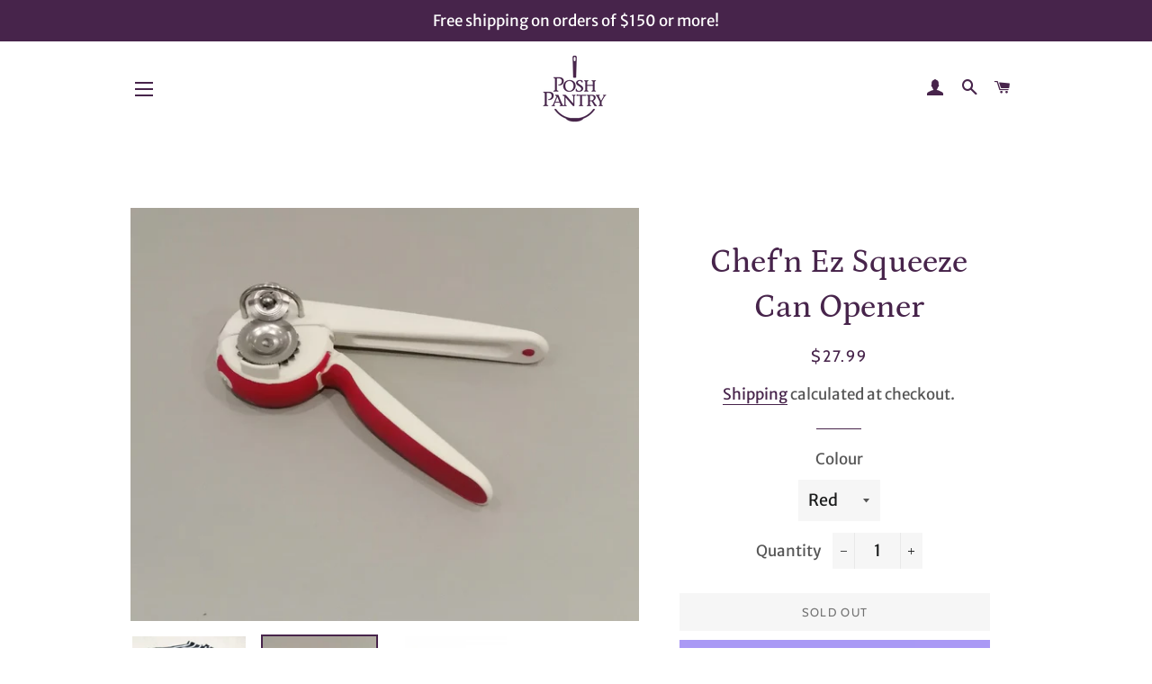

--- FILE ---
content_type: text/html; charset=utf-8
request_url: https://shop.poshpantry.ca/products/chefn-ez-squeeze-can-opener
body_size: 19868
content:
<!doctype html>
<html class="no-js" lang="en">
<head>

  <!-- Basic page needs ================================================== -->
  <meta charset="utf-8">
  <meta http-equiv="X-UA-Compatible" content="IE=edge,chrome=1">

  
    <link rel="shortcut icon" href="//shop.poshpantry.ca/cdn/shop/files/Square_Logo_200_32x32.png?v=1614341334" type="image/png" />
  

  <!-- Title and description ================================================== -->
  <title>
  Chef&#39;n Ez Squeeze Can Opener &ndash; Posh Pantry
  </title>

  
  <meta name="description" content="One handed can opener for easy use and release.">
  

  <!-- Helpers ================================================== -->
  <!-- /snippets/social-meta-tags.liquid -->




<meta property="og:site_name" content="Posh Pantry">
<meta property="og:url" content="https://shop.poshpantry.ca/products/chefn-ez-squeeze-can-opener">
<meta property="og:title" content="Chef'n Ez Squeeze Can Opener">
<meta property="og:type" content="product">
<meta property="og:description" content="One handed can opener for easy use and release.">

  <meta property="og:price:amount" content="27.99">
  <meta property="og:price:currency" content="CAD">

<meta property="og:image" content="http://shop.poshpantry.ca/cdn/shop/products/Chef_nEzSqueezeCanOpenerall_1200x1200.jpg?v=1588187123"><meta property="og:image" content="http://shop.poshpantry.ca/cdn/shop/products/Chef_nEzSqueezeCanOpenerred_1200x1200.png?v=1588187124"><meta property="og:image" content="http://shop.poshpantry.ca/cdn/shop/products/Chef_nEzSqueezeCanOpenergreen_1200x1200.jpg?v=1588187124">
<meta property="og:image:secure_url" content="https://shop.poshpantry.ca/cdn/shop/products/Chef_nEzSqueezeCanOpenerall_1200x1200.jpg?v=1588187123"><meta property="og:image:secure_url" content="https://shop.poshpantry.ca/cdn/shop/products/Chef_nEzSqueezeCanOpenerred_1200x1200.png?v=1588187124"><meta property="og:image:secure_url" content="https://shop.poshpantry.ca/cdn/shop/products/Chef_nEzSqueezeCanOpenergreen_1200x1200.jpg?v=1588187124">


<meta name="twitter:card" content="summary_large_image">
<meta name="twitter:title" content="Chef'n Ez Squeeze Can Opener">
<meta name="twitter:description" content="One handed can opener for easy use and release.">

  <link rel="canonical" href="https://shop.poshpantry.ca/products/chefn-ez-squeeze-can-opener">
  <meta name="viewport" content="width=device-width,initial-scale=1,shrink-to-fit=no">
  <meta name="theme-color" content="#47244b">

  <!-- CSS ================================================== -->
  <link href="//shop.poshpantry.ca/cdn/shop/t/4/assets/timber.scss.css?v=76296989303640977001759259864" rel="stylesheet" type="text/css" media="all" />
  <link href="//shop.poshpantry.ca/cdn/shop/t/4/assets/theme.scss.css?v=10099844846724392771759259863" rel="stylesheet" type="text/css" media="all" />

  <!-- Sections ================================================== -->
  <script>
    window.theme = window.theme || {};
    theme.strings = {
      zoomClose: "Close (Esc)",
      zoomPrev: "Previous (Left arrow key)",
      zoomNext: "Next (Right arrow key)",
      moneyFormat: "${{amount}}",
      addressError: "Error looking up that address",
      addressNoResults: "No results for that address",
      addressQueryLimit: "You have exceeded the Google API usage limit. Consider upgrading to a \u003ca href=\"https:\/\/developers.google.com\/maps\/premium\/usage-limits\"\u003ePremium Plan\u003c\/a\u003e.",
      authError: "There was a problem authenticating your Google Maps account.",
      cartEmpty: "Your cart is currently empty.",
      cartCookie: "Enable cookies to use the shopping cart",
      cartSavings: "You're saving [savings]",
      productSlideLabel: "Slide [slide_number] of [slide_max]."
    };
    theme.settings = {
      cartType: "drawer",
      gridType: "collage"
    };
  </script>

  <script src="//shop.poshpantry.ca/cdn/shop/t/4/assets/jquery-2.2.3.min.js?v=58211863146907186831585421513" type="text/javascript"></script>

  <script src="//shop.poshpantry.ca/cdn/shop/t/4/assets/lazysizes.min.js?v=155223123402716617051585421513" async="async"></script>

  <script src="//shop.poshpantry.ca/cdn/shop/t/4/assets/theme.js?v=26671556834515932041586199458" defer="defer"></script>

  <!-- Header hook for plugins ================================================== -->
  <script>window.performance && window.performance.mark && window.performance.mark('shopify.content_for_header.start');</script><meta name="google-site-verification" content="ll6irbr7eoOjwoohjRf5GySdGa8yHDDzfGZ0vSQCVrM">
<meta id="shopify-digital-wallet" name="shopify-digital-wallet" content="/17048369/digital_wallets/dialog">
<meta name="shopify-checkout-api-token" content="0537a9c2e79a45938aa7322d05c539d8">
<link rel="alternate" type="application/json+oembed" href="https://shop.poshpantry.ca/products/chefn-ez-squeeze-can-opener.oembed">
<script async="async" src="/checkouts/internal/preloads.js?locale=en-CA"></script>
<link rel="preconnect" href="https://shop.app" crossorigin="anonymous">
<script async="async" src="https://shop.app/checkouts/internal/preloads.js?locale=en-CA&shop_id=17048369" crossorigin="anonymous"></script>
<script id="apple-pay-shop-capabilities" type="application/json">{"shopId":17048369,"countryCode":"CA","currencyCode":"CAD","merchantCapabilities":["supports3DS"],"merchantId":"gid:\/\/shopify\/Shop\/17048369","merchantName":"Posh Pantry","requiredBillingContactFields":["postalAddress","email","phone"],"requiredShippingContactFields":["postalAddress","email","phone"],"shippingType":"shipping","supportedNetworks":["visa","masterCard","discover","interac"],"total":{"type":"pending","label":"Posh Pantry","amount":"1.00"},"shopifyPaymentsEnabled":true,"supportsSubscriptions":true}</script>
<script id="shopify-features" type="application/json">{"accessToken":"0537a9c2e79a45938aa7322d05c539d8","betas":["rich-media-storefront-analytics"],"domain":"shop.poshpantry.ca","predictiveSearch":true,"shopId":17048369,"locale":"en"}</script>
<script>var Shopify = Shopify || {};
Shopify.shop = "posh-pantry.myshopify.com";
Shopify.locale = "en";
Shopify.currency = {"active":"CAD","rate":"1.0"};
Shopify.country = "CA";
Shopify.theme = {"name":"Brooklyn","id":80951476301,"schema_name":"Brooklyn","schema_version":"16.0.10","theme_store_id":730,"role":"main"};
Shopify.theme.handle = "null";
Shopify.theme.style = {"id":null,"handle":null};
Shopify.cdnHost = "shop.poshpantry.ca/cdn";
Shopify.routes = Shopify.routes || {};
Shopify.routes.root = "/";</script>
<script type="module">!function(o){(o.Shopify=o.Shopify||{}).modules=!0}(window);</script>
<script>!function(o){function n(){var o=[];function n(){o.push(Array.prototype.slice.apply(arguments))}return n.q=o,n}var t=o.Shopify=o.Shopify||{};t.loadFeatures=n(),t.autoloadFeatures=n()}(window);</script>
<script>
  window.ShopifyPay = window.ShopifyPay || {};
  window.ShopifyPay.apiHost = "shop.app\/pay";
  window.ShopifyPay.redirectState = null;
</script>
<script id="shop-js-analytics" type="application/json">{"pageType":"product"}</script>
<script defer="defer" async type="module" src="//shop.poshpantry.ca/cdn/shopifycloud/shop-js/modules/v2/client.init-shop-cart-sync_D0dqhulL.en.esm.js"></script>
<script defer="defer" async type="module" src="//shop.poshpantry.ca/cdn/shopifycloud/shop-js/modules/v2/chunk.common_CpVO7qML.esm.js"></script>
<script type="module">
  await import("//shop.poshpantry.ca/cdn/shopifycloud/shop-js/modules/v2/client.init-shop-cart-sync_D0dqhulL.en.esm.js");
await import("//shop.poshpantry.ca/cdn/shopifycloud/shop-js/modules/v2/chunk.common_CpVO7qML.esm.js");

  window.Shopify.SignInWithShop?.initShopCartSync?.({"fedCMEnabled":true,"windoidEnabled":true});

</script>
<script>
  window.Shopify = window.Shopify || {};
  if (!window.Shopify.featureAssets) window.Shopify.featureAssets = {};
  window.Shopify.featureAssets['shop-js'] = {"shop-cart-sync":["modules/v2/client.shop-cart-sync_D9bwt38V.en.esm.js","modules/v2/chunk.common_CpVO7qML.esm.js"],"init-fed-cm":["modules/v2/client.init-fed-cm_BJ8NPuHe.en.esm.js","modules/v2/chunk.common_CpVO7qML.esm.js"],"init-shop-email-lookup-coordinator":["modules/v2/client.init-shop-email-lookup-coordinator_pVrP2-kG.en.esm.js","modules/v2/chunk.common_CpVO7qML.esm.js"],"shop-cash-offers":["modules/v2/client.shop-cash-offers_CNh7FWN-.en.esm.js","modules/v2/chunk.common_CpVO7qML.esm.js","modules/v2/chunk.modal_DKF6x0Jh.esm.js"],"init-shop-cart-sync":["modules/v2/client.init-shop-cart-sync_D0dqhulL.en.esm.js","modules/v2/chunk.common_CpVO7qML.esm.js"],"init-windoid":["modules/v2/client.init-windoid_DaoAelzT.en.esm.js","modules/v2/chunk.common_CpVO7qML.esm.js"],"shop-toast-manager":["modules/v2/client.shop-toast-manager_1DND8Tac.en.esm.js","modules/v2/chunk.common_CpVO7qML.esm.js"],"pay-button":["modules/v2/client.pay-button_CFeQi1r6.en.esm.js","modules/v2/chunk.common_CpVO7qML.esm.js"],"shop-button":["modules/v2/client.shop-button_Ca94MDdQ.en.esm.js","modules/v2/chunk.common_CpVO7qML.esm.js"],"shop-login-button":["modules/v2/client.shop-login-button_DPYNfp1Z.en.esm.js","modules/v2/chunk.common_CpVO7qML.esm.js","modules/v2/chunk.modal_DKF6x0Jh.esm.js"],"avatar":["modules/v2/client.avatar_BTnouDA3.en.esm.js"],"shop-follow-button":["modules/v2/client.shop-follow-button_BMKh4nJE.en.esm.js","modules/v2/chunk.common_CpVO7qML.esm.js","modules/v2/chunk.modal_DKF6x0Jh.esm.js"],"init-customer-accounts-sign-up":["modules/v2/client.init-customer-accounts-sign-up_CJXi5kRN.en.esm.js","modules/v2/client.shop-login-button_DPYNfp1Z.en.esm.js","modules/v2/chunk.common_CpVO7qML.esm.js","modules/v2/chunk.modal_DKF6x0Jh.esm.js"],"init-shop-for-new-customer-accounts":["modules/v2/client.init-shop-for-new-customer-accounts_BoBxkgWu.en.esm.js","modules/v2/client.shop-login-button_DPYNfp1Z.en.esm.js","modules/v2/chunk.common_CpVO7qML.esm.js","modules/v2/chunk.modal_DKF6x0Jh.esm.js"],"init-customer-accounts":["modules/v2/client.init-customer-accounts_DCuDTzpR.en.esm.js","modules/v2/client.shop-login-button_DPYNfp1Z.en.esm.js","modules/v2/chunk.common_CpVO7qML.esm.js","modules/v2/chunk.modal_DKF6x0Jh.esm.js"],"checkout-modal":["modules/v2/client.checkout-modal_U_3e4VxF.en.esm.js","modules/v2/chunk.common_CpVO7qML.esm.js","modules/v2/chunk.modal_DKF6x0Jh.esm.js"],"lead-capture":["modules/v2/client.lead-capture_DEgn0Z8u.en.esm.js","modules/v2/chunk.common_CpVO7qML.esm.js","modules/v2/chunk.modal_DKF6x0Jh.esm.js"],"shop-login":["modules/v2/client.shop-login_CoM5QKZ_.en.esm.js","modules/v2/chunk.common_CpVO7qML.esm.js","modules/v2/chunk.modal_DKF6x0Jh.esm.js"],"payment-terms":["modules/v2/client.payment-terms_BmrqWn8r.en.esm.js","modules/v2/chunk.common_CpVO7qML.esm.js","modules/v2/chunk.modal_DKF6x0Jh.esm.js"]};
</script>
<script>(function() {
  var isLoaded = false;
  function asyncLoad() {
    if (isLoaded) return;
    isLoaded = true;
    var urls = ["https:\/\/chimpstatic.com\/mcjs-connected\/js\/users\/c2d7fa559d6b119a63090f890\/67cb2a8c220259228e0cc94a2.js?shop=posh-pantry.myshopify.com"];
    for (var i = 0; i < urls.length; i++) {
      var s = document.createElement('script');
      s.type = 'text/javascript';
      s.async = true;
      s.src = urls[i];
      var x = document.getElementsByTagName('script')[0];
      x.parentNode.insertBefore(s, x);
    }
  };
  if(window.attachEvent) {
    window.attachEvent('onload', asyncLoad);
  } else {
    window.addEventListener('load', asyncLoad, false);
  }
})();</script>
<script id="__st">var __st={"a":17048369,"offset":-28800,"reqid":"8f613423-3938-41eb-a13b-cd5327399d0c-1764870274","pageurl":"shop.poshpantry.ca\/products\/chefn-ez-squeeze-can-opener","u":"dc5a5981f48a","p":"product","rtyp":"product","rid":4609351712845};</script>
<script>window.ShopifyPaypalV4VisibilityTracking = true;</script>
<script id="captcha-bootstrap">!function(){'use strict';const t='contact',e='account',n='new_comment',o=[[t,t],['blogs',n],['comments',n],[t,'customer']],c=[[e,'customer_login'],[e,'guest_login'],[e,'recover_customer_password'],[e,'create_customer']],r=t=>t.map((([t,e])=>`form[action*='/${t}']:not([data-nocaptcha='true']) input[name='form_type'][value='${e}']`)).join(','),a=t=>()=>t?[...document.querySelectorAll(t)].map((t=>t.form)):[];function s(){const t=[...o],e=r(t);return a(e)}const i='password',u='form_key',d=['recaptcha-v3-token','g-recaptcha-response','h-captcha-response',i],f=()=>{try{return window.sessionStorage}catch{return}},m='__shopify_v',_=t=>t.elements[u];function p(t,e,n=!1){try{const o=window.sessionStorage,c=JSON.parse(o.getItem(e)),{data:r}=function(t){const{data:e,action:n}=t;return t[m]||n?{data:e,action:n}:{data:t,action:n}}(c);for(const[e,n]of Object.entries(r))t.elements[e]&&(t.elements[e].value=n);n&&o.removeItem(e)}catch(o){console.error('form repopulation failed',{error:o})}}const l='form_type',E='cptcha';function T(t){t.dataset[E]=!0}const w=window,h=w.document,L='Shopify',v='ce_forms',y='captcha';let A=!1;((t,e)=>{const n=(g='f06e6c50-85a8-45c8-87d0-21a2b65856fe',I='https://cdn.shopify.com/shopifycloud/storefront-forms-hcaptcha/ce_storefront_forms_captcha_hcaptcha.v1.5.2.iife.js',D={infoText:'Protected by hCaptcha',privacyText:'Privacy',termsText:'Terms'},(t,e,n)=>{const o=w[L][v],c=o.bindForm;if(c)return c(t,g,e,D).then(n);var r;o.q.push([[t,g,e,D],n]),r=I,A||(h.body.append(Object.assign(h.createElement('script'),{id:'captcha-provider',async:!0,src:r})),A=!0)});var g,I,D;w[L]=w[L]||{},w[L][v]=w[L][v]||{},w[L][v].q=[],w[L][y]=w[L][y]||{},w[L][y].protect=function(t,e){n(t,void 0,e),T(t)},Object.freeze(w[L][y]),function(t,e,n,w,h,L){const[v,y,A,g]=function(t,e,n){const i=e?o:[],u=t?c:[],d=[...i,...u],f=r(d),m=r(i),_=r(d.filter((([t,e])=>n.includes(e))));return[a(f),a(m),a(_),s()]}(w,h,L),I=t=>{const e=t.target;return e instanceof HTMLFormElement?e:e&&e.form},D=t=>v().includes(t);t.addEventListener('submit',(t=>{const e=I(t);if(!e)return;const n=D(e)&&!e.dataset.hcaptchaBound&&!e.dataset.recaptchaBound,o=_(e),c=g().includes(e)&&(!o||!o.value);(n||c)&&t.preventDefault(),c&&!n&&(function(t){try{if(!f())return;!function(t){const e=f();if(!e)return;const n=_(t);if(!n)return;const o=n.value;o&&e.removeItem(o)}(t);const e=Array.from(Array(32),(()=>Math.random().toString(36)[2])).join('');!function(t,e){_(t)||t.append(Object.assign(document.createElement('input'),{type:'hidden',name:u})),t.elements[u].value=e}(t,e),function(t,e){const n=f();if(!n)return;const o=[...t.querySelectorAll(`input[type='${i}']`)].map((({name:t})=>t)),c=[...d,...o],r={};for(const[a,s]of new FormData(t).entries())c.includes(a)||(r[a]=s);n.setItem(e,JSON.stringify({[m]:1,action:t.action,data:r}))}(t,e)}catch(e){console.error('failed to persist form',e)}}(e),e.submit())}));const S=(t,e)=>{t&&!t.dataset[E]&&(n(t,e.some((e=>e===t))),T(t))};for(const o of['focusin','change'])t.addEventListener(o,(t=>{const e=I(t);D(e)&&S(e,y())}));const B=e.get('form_key'),M=e.get(l),P=B&&M;t.addEventListener('DOMContentLoaded',(()=>{const t=y();if(P)for(const e of t)e.elements[l].value===M&&p(e,B);[...new Set([...A(),...v().filter((t=>'true'===t.dataset.shopifyCaptcha))])].forEach((e=>S(e,t)))}))}(h,new URLSearchParams(w.location.search),n,t,e,['guest_login'])})(!0,!0)}();</script>
<script integrity="sha256-52AcMU7V7pcBOXWImdc/TAGTFKeNjmkeM1Pvks/DTgc=" data-source-attribution="shopify.loadfeatures" defer="defer" src="//shop.poshpantry.ca/cdn/shopifycloud/storefront/assets/storefront/load_feature-81c60534.js" crossorigin="anonymous"></script>
<script crossorigin="anonymous" defer="defer" src="//shop.poshpantry.ca/cdn/shopifycloud/storefront/assets/shopify_pay/storefront-65b4c6d7.js?v=20250812"></script>
<script data-source-attribution="shopify.dynamic_checkout.dynamic.init">var Shopify=Shopify||{};Shopify.PaymentButton=Shopify.PaymentButton||{isStorefrontPortableWallets:!0,init:function(){window.Shopify.PaymentButton.init=function(){};var t=document.createElement("script");t.src="https://shop.poshpantry.ca/cdn/shopifycloud/portable-wallets/latest/portable-wallets.en.js",t.type="module",document.head.appendChild(t)}};
</script>
<script data-source-attribution="shopify.dynamic_checkout.buyer_consent">
  function portableWalletsHideBuyerConsent(e){var t=document.getElementById("shopify-buyer-consent"),n=document.getElementById("shopify-subscription-policy-button");t&&n&&(t.classList.add("hidden"),t.setAttribute("aria-hidden","true"),n.removeEventListener("click",e))}function portableWalletsShowBuyerConsent(e){var t=document.getElementById("shopify-buyer-consent"),n=document.getElementById("shopify-subscription-policy-button");t&&n&&(t.classList.remove("hidden"),t.removeAttribute("aria-hidden"),n.addEventListener("click",e))}window.Shopify?.PaymentButton&&(window.Shopify.PaymentButton.hideBuyerConsent=portableWalletsHideBuyerConsent,window.Shopify.PaymentButton.showBuyerConsent=portableWalletsShowBuyerConsent);
</script>
<script>
  function portableWalletsCleanup(e){e&&e.src&&console.error("Failed to load portable wallets script "+e.src);var t=document.querySelectorAll("shopify-accelerated-checkout .shopify-payment-button__skeleton, shopify-accelerated-checkout-cart .wallet-cart-button__skeleton"),e=document.getElementById("shopify-buyer-consent");for(let e=0;e<t.length;e++)t[e].remove();e&&e.remove()}function portableWalletsNotLoadedAsModule(e){e instanceof ErrorEvent&&"string"==typeof e.message&&e.message.includes("import.meta")&&"string"==typeof e.filename&&e.filename.includes("portable-wallets")&&(window.removeEventListener("error",portableWalletsNotLoadedAsModule),window.Shopify.PaymentButton.failedToLoad=e,"loading"===document.readyState?document.addEventListener("DOMContentLoaded",window.Shopify.PaymentButton.init):window.Shopify.PaymentButton.init())}window.addEventListener("error",portableWalletsNotLoadedAsModule);
</script>

<script type="module" src="https://shop.poshpantry.ca/cdn/shopifycloud/portable-wallets/latest/portable-wallets.en.js" onError="portableWalletsCleanup(this)" crossorigin="anonymous"></script>
<script nomodule>
  document.addEventListener("DOMContentLoaded", portableWalletsCleanup);
</script>

<link id="shopify-accelerated-checkout-styles" rel="stylesheet" media="screen" href="https://shop.poshpantry.ca/cdn/shopifycloud/portable-wallets/latest/accelerated-checkout-backwards-compat.css" crossorigin="anonymous">
<style id="shopify-accelerated-checkout-cart">
        #shopify-buyer-consent {
  margin-top: 1em;
  display: inline-block;
  width: 100%;
}

#shopify-buyer-consent.hidden {
  display: none;
}

#shopify-subscription-policy-button {
  background: none;
  border: none;
  padding: 0;
  text-decoration: underline;
  font-size: inherit;
  cursor: pointer;
}

#shopify-subscription-policy-button::before {
  box-shadow: none;
}

      </style>

<script>window.performance && window.performance.mark && window.performance.mark('shopify.content_for_header.end');</script>

  <script src="//shop.poshpantry.ca/cdn/shop/t/4/assets/modernizr.min.js?v=21391054748206432451585421514" type="text/javascript"></script>

  
  

<link href="https://monorail-edge.shopifysvc.com" rel="dns-prefetch">
<script>(function(){if ("sendBeacon" in navigator && "performance" in window) {try {var session_token_from_headers = performance.getEntriesByType('navigation')[0].serverTiming.find(x => x.name == '_s').description;} catch {var session_token_from_headers = undefined;}var session_cookie_matches = document.cookie.match(/_shopify_s=([^;]*)/);var session_token_from_cookie = session_cookie_matches && session_cookie_matches.length === 2 ? session_cookie_matches[1] : "";var session_token = session_token_from_headers || session_token_from_cookie || "";function handle_abandonment_event(e) {var entries = performance.getEntries().filter(function(entry) {return /monorail-edge.shopifysvc.com/.test(entry.name);});if (!window.abandonment_tracked && entries.length === 0) {window.abandonment_tracked = true;var currentMs = Date.now();var navigation_start = performance.timing.navigationStart;var payload = {shop_id: 17048369,url: window.location.href,navigation_start,duration: currentMs - navigation_start,session_token,page_type: "product"};window.navigator.sendBeacon("https://monorail-edge.shopifysvc.com/v1/produce", JSON.stringify({schema_id: "online_store_buyer_site_abandonment/1.1",payload: payload,metadata: {event_created_at_ms: currentMs,event_sent_at_ms: currentMs}}));}}window.addEventListener('pagehide', handle_abandonment_event);}}());</script>
<script id="web-pixels-manager-setup">(function e(e,d,r,n,o){if(void 0===o&&(o={}),!Boolean(null===(a=null===(i=window.Shopify)||void 0===i?void 0:i.analytics)||void 0===a?void 0:a.replayQueue)){var i,a;window.Shopify=window.Shopify||{};var t=window.Shopify;t.analytics=t.analytics||{};var s=t.analytics;s.replayQueue=[],s.publish=function(e,d,r){return s.replayQueue.push([e,d,r]),!0};try{self.performance.mark("wpm:start")}catch(e){}var l=function(){var e={modern:/Edge?\/(1{2}[4-9]|1[2-9]\d|[2-9]\d{2}|\d{4,})\.\d+(\.\d+|)|Firefox\/(1{2}[4-9]|1[2-9]\d|[2-9]\d{2}|\d{4,})\.\d+(\.\d+|)|Chrom(ium|e)\/(9{2}|\d{3,})\.\d+(\.\d+|)|(Maci|X1{2}).+ Version\/(15\.\d+|(1[6-9]|[2-9]\d|\d{3,})\.\d+)([,.]\d+|)( \(\w+\)|)( Mobile\/\w+|) Safari\/|Chrome.+OPR\/(9{2}|\d{3,})\.\d+\.\d+|(CPU[ +]OS|iPhone[ +]OS|CPU[ +]iPhone|CPU IPhone OS|CPU iPad OS)[ +]+(15[._]\d+|(1[6-9]|[2-9]\d|\d{3,})[._]\d+)([._]\d+|)|Android:?[ /-](13[3-9]|1[4-9]\d|[2-9]\d{2}|\d{4,})(\.\d+|)(\.\d+|)|Android.+Firefox\/(13[5-9]|1[4-9]\d|[2-9]\d{2}|\d{4,})\.\d+(\.\d+|)|Android.+Chrom(ium|e)\/(13[3-9]|1[4-9]\d|[2-9]\d{2}|\d{4,})\.\d+(\.\d+|)|SamsungBrowser\/([2-9]\d|\d{3,})\.\d+/,legacy:/Edge?\/(1[6-9]|[2-9]\d|\d{3,})\.\d+(\.\d+|)|Firefox\/(5[4-9]|[6-9]\d|\d{3,})\.\d+(\.\d+|)|Chrom(ium|e)\/(5[1-9]|[6-9]\d|\d{3,})\.\d+(\.\d+|)([\d.]+$|.*Safari\/(?![\d.]+ Edge\/[\d.]+$))|(Maci|X1{2}).+ Version\/(10\.\d+|(1[1-9]|[2-9]\d|\d{3,})\.\d+)([,.]\d+|)( \(\w+\)|)( Mobile\/\w+|) Safari\/|Chrome.+OPR\/(3[89]|[4-9]\d|\d{3,})\.\d+\.\d+|(CPU[ +]OS|iPhone[ +]OS|CPU[ +]iPhone|CPU IPhone OS|CPU iPad OS)[ +]+(10[._]\d+|(1[1-9]|[2-9]\d|\d{3,})[._]\d+)([._]\d+|)|Android:?[ /-](13[3-9]|1[4-9]\d|[2-9]\d{2}|\d{4,})(\.\d+|)(\.\d+|)|Mobile Safari.+OPR\/([89]\d|\d{3,})\.\d+\.\d+|Android.+Firefox\/(13[5-9]|1[4-9]\d|[2-9]\d{2}|\d{4,})\.\d+(\.\d+|)|Android.+Chrom(ium|e)\/(13[3-9]|1[4-9]\d|[2-9]\d{2}|\d{4,})\.\d+(\.\d+|)|Android.+(UC? ?Browser|UCWEB|U3)[ /]?(15\.([5-9]|\d{2,})|(1[6-9]|[2-9]\d|\d{3,})\.\d+)\.\d+|SamsungBrowser\/(5\.\d+|([6-9]|\d{2,})\.\d+)|Android.+MQ{2}Browser\/(14(\.(9|\d{2,})|)|(1[5-9]|[2-9]\d|\d{3,})(\.\d+|))(\.\d+|)|K[Aa][Ii]OS\/(3\.\d+|([4-9]|\d{2,})\.\d+)(\.\d+|)/},d=e.modern,r=e.legacy,n=navigator.userAgent;return n.match(d)?"modern":n.match(r)?"legacy":"unknown"}(),u="modern"===l?"modern":"legacy",c=(null!=n?n:{modern:"",legacy:""})[u],f=function(e){return[e.baseUrl,"/wpm","/b",e.hashVersion,"modern"===e.buildTarget?"m":"l",".js"].join("")}({baseUrl:d,hashVersion:r,buildTarget:u}),m=function(e){var d=e.version,r=e.bundleTarget,n=e.surface,o=e.pageUrl,i=e.monorailEndpoint;return{emit:function(e){var a=e.status,t=e.errorMsg,s=(new Date).getTime(),l=JSON.stringify({metadata:{event_sent_at_ms:s},events:[{schema_id:"web_pixels_manager_load/3.1",payload:{version:d,bundle_target:r,page_url:o,status:a,surface:n,error_msg:t},metadata:{event_created_at_ms:s}}]});if(!i)return console&&console.warn&&console.warn("[Web Pixels Manager] No Monorail endpoint provided, skipping logging."),!1;try{return self.navigator.sendBeacon.bind(self.navigator)(i,l)}catch(e){}var u=new XMLHttpRequest;try{return u.open("POST",i,!0),u.setRequestHeader("Content-Type","text/plain"),u.send(l),!0}catch(e){return console&&console.warn&&console.warn("[Web Pixels Manager] Got an unhandled error while logging to Monorail."),!1}}}}({version:r,bundleTarget:l,surface:e.surface,pageUrl:self.location.href,monorailEndpoint:e.monorailEndpoint});try{o.browserTarget=l,function(e){var d=e.src,r=e.async,n=void 0===r||r,o=e.onload,i=e.onerror,a=e.sri,t=e.scriptDataAttributes,s=void 0===t?{}:t,l=document.createElement("script"),u=document.querySelector("head"),c=document.querySelector("body");if(l.async=n,l.src=d,a&&(l.integrity=a,l.crossOrigin="anonymous"),s)for(var f in s)if(Object.prototype.hasOwnProperty.call(s,f))try{l.dataset[f]=s[f]}catch(e){}if(o&&l.addEventListener("load",o),i&&l.addEventListener("error",i),u)u.appendChild(l);else{if(!c)throw new Error("Did not find a head or body element to append the script");c.appendChild(l)}}({src:f,async:!0,onload:function(){if(!function(){var e,d;return Boolean(null===(d=null===(e=window.Shopify)||void 0===e?void 0:e.analytics)||void 0===d?void 0:d.initialized)}()){var d=window.webPixelsManager.init(e)||void 0;if(d){var r=window.Shopify.analytics;r.replayQueue.forEach((function(e){var r=e[0],n=e[1],o=e[2];d.publishCustomEvent(r,n,o)})),r.replayQueue=[],r.publish=d.publishCustomEvent,r.visitor=d.visitor,r.initialized=!0}}},onerror:function(){return m.emit({status:"failed",errorMsg:"".concat(f," has failed to load")})},sri:function(e){var d=/^sha384-[A-Za-z0-9+/=]+$/;return"string"==typeof e&&d.test(e)}(c)?c:"",scriptDataAttributes:o}),m.emit({status:"loading"})}catch(e){m.emit({status:"failed",errorMsg:(null==e?void 0:e.message)||"Unknown error"})}}})({shopId: 17048369,storefrontBaseUrl: "https://shop.poshpantry.ca",extensionsBaseUrl: "https://extensions.shopifycdn.com/cdn/shopifycloud/web-pixels-manager",monorailEndpoint: "https://monorail-edge.shopifysvc.com/unstable/produce_batch",surface: "storefront-renderer",enabledBetaFlags: ["2dca8a86"],webPixelsConfigList: [{"id":"551288909","configuration":"{\"config\":\"{\\\"pixel_id\\\":\\\"AW-16832710944\\\",\\\"google_tag_ids\\\":[\\\"AW-16832710944\\\"],\\\"target_country\\\":\\\"CA\\\",\\\"gtag_events\\\":[{\\\"type\\\":\\\"search\\\",\\\"action_label\\\":\\\"AW-16832710944\\\/w1JVCPXV8aAaEKCSu9o-\\\"},{\\\"type\\\":\\\"begin_checkout\\\",\\\"action_label\\\":\\\"AW-16832710944\\\/vIYSCPvV8aAaEKCSu9o-\\\"},{\\\"type\\\":\\\"view_item\\\",\\\"action_label\\\":\\\"AW-16832710944\\\/XZ9gCPLV8aAaEKCSu9o-\\\"},{\\\"type\\\":\\\"purchase\\\",\\\"action_label\\\":\\\"AW-16832710944\\\/U8knCOzV8aAaEKCSu9o-\\\"},{\\\"type\\\":\\\"page_view\\\",\\\"action_label\\\":\\\"AW-16832710944\\\/sQkaCO_V8aAaEKCSu9o-\\\"},{\\\"type\\\":\\\"add_payment_info\\\",\\\"action_label\\\":\\\"AW-16832710944\\\/YuMaCP7V8aAaEKCSu9o-\\\"},{\\\"type\\\":\\\"add_to_cart\\\",\\\"action_label\\\":\\\"AW-16832710944\\\/Jx5TCPjV8aAaEKCSu9o-\\\"}],\\\"enable_monitoring_mode\\\":false}\"}","eventPayloadVersion":"v1","runtimeContext":"OPEN","scriptVersion":"b2a88bafab3e21179ed38636efcd8a93","type":"APP","apiClientId":1780363,"privacyPurposes":[],"dataSharingAdjustments":{"protectedCustomerApprovalScopes":["read_customer_address","read_customer_email","read_customer_name","read_customer_personal_data","read_customer_phone"]}},{"id":"144769101","configuration":"{\"pixel_id\":\"771429456752343\",\"pixel_type\":\"facebook_pixel\",\"metaapp_system_user_token\":\"-\"}","eventPayloadVersion":"v1","runtimeContext":"OPEN","scriptVersion":"ca16bc87fe92b6042fbaa3acc2fbdaa6","type":"APP","apiClientId":2329312,"privacyPurposes":["ANALYTICS","MARKETING","SALE_OF_DATA"],"dataSharingAdjustments":{"protectedCustomerApprovalScopes":["read_customer_address","read_customer_email","read_customer_name","read_customer_personal_data","read_customer_phone"]}},{"id":"shopify-app-pixel","configuration":"{}","eventPayloadVersion":"v1","runtimeContext":"STRICT","scriptVersion":"0450","apiClientId":"shopify-pixel","type":"APP","privacyPurposes":["ANALYTICS","MARKETING"]},{"id":"shopify-custom-pixel","eventPayloadVersion":"v1","runtimeContext":"LAX","scriptVersion":"0450","apiClientId":"shopify-pixel","type":"CUSTOM","privacyPurposes":["ANALYTICS","MARKETING"]}],isMerchantRequest: false,initData: {"shop":{"name":"Posh Pantry","paymentSettings":{"currencyCode":"CAD"},"myshopifyDomain":"posh-pantry.myshopify.com","countryCode":"CA","storefrontUrl":"https:\/\/shop.poshpantry.ca"},"customer":null,"cart":null,"checkout":null,"productVariants":[{"price":{"amount":27.99,"currencyCode":"CAD"},"product":{"title":"Chef'n Ez Squeeze Can Opener","vendor":"Chef'n","id":"4609351712845","untranslatedTitle":"Chef'n Ez Squeeze Can Opener","url":"\/products\/chefn-ez-squeeze-can-opener","type":"Can Opener"},"id":"32378469515341","image":{"src":"\/\/shop.poshpantry.ca\/cdn\/shop\/products\/Chef_nEzSqueezeCanOpenerred.png?v=1588187124"},"sku":"","title":"Red","untranslatedTitle":"Red"},{"price":{"amount":27.99,"currencyCode":"CAD"},"product":{"title":"Chef'n Ez Squeeze Can Opener","vendor":"Chef'n","id":"4609351712845","untranslatedTitle":"Chef'n Ez Squeeze Can Opener","url":"\/products\/chefn-ez-squeeze-can-opener","type":"Can Opener"},"id":"32378469548109","image":{"src":"\/\/shop.poshpantry.ca\/cdn\/shop\/products\/Chef_nEzSqueezeCanOpenergreen.jpg?v=1588187124"},"sku":"","title":"Green","untranslatedTitle":"Green"},{"price":{"amount":27.99,"currencyCode":"CAD"},"product":{"title":"Chef'n Ez Squeeze Can Opener","vendor":"Chef'n","id":"4609351712845","untranslatedTitle":"Chef'n Ez Squeeze Can Opener","url":"\/products\/chefn-ez-squeeze-can-opener","type":"Can Opener"},"id":"32378469580877","image":{"src":"\/\/shop.poshpantry.ca\/cdn\/shop\/products\/Chef_nEzSqueezeCanOpenerblack.jpg?v=1588187124"},"sku":"","title":"Black","untranslatedTitle":"Black"}],"purchasingCompany":null},},"https://shop.poshpantry.ca/cdn","ae1676cfwd2530674p4253c800m34e853cb",{"modern":"","legacy":""},{"shopId":"17048369","storefrontBaseUrl":"https:\/\/shop.poshpantry.ca","extensionBaseUrl":"https:\/\/extensions.shopifycdn.com\/cdn\/shopifycloud\/web-pixels-manager","surface":"storefront-renderer","enabledBetaFlags":"[\"2dca8a86\"]","isMerchantRequest":"false","hashVersion":"ae1676cfwd2530674p4253c800m34e853cb","publish":"custom","events":"[[\"page_viewed\",{}],[\"product_viewed\",{\"productVariant\":{\"price\":{\"amount\":27.99,\"currencyCode\":\"CAD\"},\"product\":{\"title\":\"Chef'n Ez Squeeze Can Opener\",\"vendor\":\"Chef'n\",\"id\":\"4609351712845\",\"untranslatedTitle\":\"Chef'n Ez Squeeze Can Opener\",\"url\":\"\/products\/chefn-ez-squeeze-can-opener\",\"type\":\"Can Opener\"},\"id\":\"32378469515341\",\"image\":{\"src\":\"\/\/shop.poshpantry.ca\/cdn\/shop\/products\/Chef_nEzSqueezeCanOpenerred.png?v=1588187124\"},\"sku\":\"\",\"title\":\"Red\",\"untranslatedTitle\":\"Red\"}}]]"});</script><script>
  window.ShopifyAnalytics = window.ShopifyAnalytics || {};
  window.ShopifyAnalytics.meta = window.ShopifyAnalytics.meta || {};
  window.ShopifyAnalytics.meta.currency = 'CAD';
  var meta = {"product":{"id":4609351712845,"gid":"gid:\/\/shopify\/Product\/4609351712845","vendor":"Chef'n","type":"Can Opener","variants":[{"id":32378469515341,"price":2799,"name":"Chef'n Ez Squeeze Can Opener - Red","public_title":"Red","sku":""},{"id":32378469548109,"price":2799,"name":"Chef'n Ez Squeeze Can Opener - Green","public_title":"Green","sku":""},{"id":32378469580877,"price":2799,"name":"Chef'n Ez Squeeze Can Opener - Black","public_title":"Black","sku":""}],"remote":false},"page":{"pageType":"product","resourceType":"product","resourceId":4609351712845}};
  for (var attr in meta) {
    window.ShopifyAnalytics.meta[attr] = meta[attr];
  }
</script>
<script class="analytics">
  (function () {
    var customDocumentWrite = function(content) {
      var jquery = null;

      if (window.jQuery) {
        jquery = window.jQuery;
      } else if (window.Checkout && window.Checkout.$) {
        jquery = window.Checkout.$;
      }

      if (jquery) {
        jquery('body').append(content);
      }
    };

    var hasLoggedConversion = function(token) {
      if (token) {
        return document.cookie.indexOf('loggedConversion=' + token) !== -1;
      }
      return false;
    }

    var setCookieIfConversion = function(token) {
      if (token) {
        var twoMonthsFromNow = new Date(Date.now());
        twoMonthsFromNow.setMonth(twoMonthsFromNow.getMonth() + 2);

        document.cookie = 'loggedConversion=' + token + '; expires=' + twoMonthsFromNow;
      }
    }

    var trekkie = window.ShopifyAnalytics.lib = window.trekkie = window.trekkie || [];
    if (trekkie.integrations) {
      return;
    }
    trekkie.methods = [
      'identify',
      'page',
      'ready',
      'track',
      'trackForm',
      'trackLink'
    ];
    trekkie.factory = function(method) {
      return function() {
        var args = Array.prototype.slice.call(arguments);
        args.unshift(method);
        trekkie.push(args);
        return trekkie;
      };
    };
    for (var i = 0; i < trekkie.methods.length; i++) {
      var key = trekkie.methods[i];
      trekkie[key] = trekkie.factory(key);
    }
    trekkie.load = function(config) {
      trekkie.config = config || {};
      trekkie.config.initialDocumentCookie = document.cookie;
      var first = document.getElementsByTagName('script')[0];
      var script = document.createElement('script');
      script.type = 'text/javascript';
      script.onerror = function(e) {
        var scriptFallback = document.createElement('script');
        scriptFallback.type = 'text/javascript';
        scriptFallback.onerror = function(error) {
                var Monorail = {
      produce: function produce(monorailDomain, schemaId, payload) {
        var currentMs = new Date().getTime();
        var event = {
          schema_id: schemaId,
          payload: payload,
          metadata: {
            event_created_at_ms: currentMs,
            event_sent_at_ms: currentMs
          }
        };
        return Monorail.sendRequest("https://" + monorailDomain + "/v1/produce", JSON.stringify(event));
      },
      sendRequest: function sendRequest(endpointUrl, payload) {
        // Try the sendBeacon API
        if (window && window.navigator && typeof window.navigator.sendBeacon === 'function' && typeof window.Blob === 'function' && !Monorail.isIos12()) {
          var blobData = new window.Blob([payload], {
            type: 'text/plain'
          });

          if (window.navigator.sendBeacon(endpointUrl, blobData)) {
            return true;
          } // sendBeacon was not successful

        } // XHR beacon

        var xhr = new XMLHttpRequest();

        try {
          xhr.open('POST', endpointUrl);
          xhr.setRequestHeader('Content-Type', 'text/plain');
          xhr.send(payload);
        } catch (e) {
          console.log(e);
        }

        return false;
      },
      isIos12: function isIos12() {
        return window.navigator.userAgent.lastIndexOf('iPhone; CPU iPhone OS 12_') !== -1 || window.navigator.userAgent.lastIndexOf('iPad; CPU OS 12_') !== -1;
      }
    };
    Monorail.produce('monorail-edge.shopifysvc.com',
      'trekkie_storefront_load_errors/1.1',
      {shop_id: 17048369,
      theme_id: 80951476301,
      app_name: "storefront",
      context_url: window.location.href,
      source_url: "//shop.poshpantry.ca/cdn/s/trekkie.storefront.3c703df509f0f96f3237c9daa54e2777acf1a1dd.min.js"});

        };
        scriptFallback.async = true;
        scriptFallback.src = '//shop.poshpantry.ca/cdn/s/trekkie.storefront.3c703df509f0f96f3237c9daa54e2777acf1a1dd.min.js';
        first.parentNode.insertBefore(scriptFallback, first);
      };
      script.async = true;
      script.src = '//shop.poshpantry.ca/cdn/s/trekkie.storefront.3c703df509f0f96f3237c9daa54e2777acf1a1dd.min.js';
      first.parentNode.insertBefore(script, first);
    };
    trekkie.load(
      {"Trekkie":{"appName":"storefront","development":false,"defaultAttributes":{"shopId":17048369,"isMerchantRequest":null,"themeId":80951476301,"themeCityHash":"14416346092879536896","contentLanguage":"en","currency":"CAD","eventMetadataId":"b05c5bc4-bab4-4074-846e-f549bb71113a"},"isServerSideCookieWritingEnabled":true,"monorailRegion":"shop_domain","enabledBetaFlags":["f0df213a"]},"Session Attribution":{},"S2S":{"facebookCapiEnabled":true,"source":"trekkie-storefront-renderer","apiClientId":580111}}
    );

    var loaded = false;
    trekkie.ready(function() {
      if (loaded) return;
      loaded = true;

      window.ShopifyAnalytics.lib = window.trekkie;

      var originalDocumentWrite = document.write;
      document.write = customDocumentWrite;
      try { window.ShopifyAnalytics.merchantGoogleAnalytics.call(this); } catch(error) {};
      document.write = originalDocumentWrite;

      window.ShopifyAnalytics.lib.page(null,{"pageType":"product","resourceType":"product","resourceId":4609351712845,"shopifyEmitted":true});

      var match = window.location.pathname.match(/checkouts\/(.+)\/(thank_you|post_purchase)/)
      var token = match? match[1]: undefined;
      if (!hasLoggedConversion(token)) {
        setCookieIfConversion(token);
        window.ShopifyAnalytics.lib.track("Viewed Product",{"currency":"CAD","variantId":32378469515341,"productId":4609351712845,"productGid":"gid:\/\/shopify\/Product\/4609351712845","name":"Chef'n Ez Squeeze Can Opener - Red","price":"27.99","sku":"","brand":"Chef'n","variant":"Red","category":"Can Opener","nonInteraction":true,"remote":false},undefined,undefined,{"shopifyEmitted":true});
      window.ShopifyAnalytics.lib.track("monorail:\/\/trekkie_storefront_viewed_product\/1.1",{"currency":"CAD","variantId":32378469515341,"productId":4609351712845,"productGid":"gid:\/\/shopify\/Product\/4609351712845","name":"Chef'n Ez Squeeze Can Opener - Red","price":"27.99","sku":"","brand":"Chef'n","variant":"Red","category":"Can Opener","nonInteraction":true,"remote":false,"referer":"https:\/\/shop.poshpantry.ca\/products\/chefn-ez-squeeze-can-opener"});
      }
    });


        var eventsListenerScript = document.createElement('script');
        eventsListenerScript.async = true;
        eventsListenerScript.src = "//shop.poshpantry.ca/cdn/shopifycloud/storefront/assets/shop_events_listener-3da45d37.js";
        document.getElementsByTagName('head')[0].appendChild(eventsListenerScript);

})();</script>
  <script>
  if (!window.ga || (window.ga && typeof window.ga !== 'function')) {
    window.ga = function ga() {
      (window.ga.q = window.ga.q || []).push(arguments);
      if (window.Shopify && window.Shopify.analytics && typeof window.Shopify.analytics.publish === 'function') {
        window.Shopify.analytics.publish("ga_stub_called", {}, {sendTo: "google_osp_migration"});
      }
      console.error("Shopify's Google Analytics stub called with:", Array.from(arguments), "\nSee https://help.shopify.com/manual/promoting-marketing/pixels/pixel-migration#google for more information.");
    };
    if (window.Shopify && window.Shopify.analytics && typeof window.Shopify.analytics.publish === 'function') {
      window.Shopify.analytics.publish("ga_stub_initialized", {}, {sendTo: "google_osp_migration"});
    }
  }
</script>
<script
  defer
  src="https://shop.poshpantry.ca/cdn/shopifycloud/perf-kit/shopify-perf-kit-2.1.2.min.js"
  data-application="storefront-renderer"
  data-shop-id="17048369"
  data-render-region="gcp-us-east1"
  data-page-type="product"
  data-theme-instance-id="80951476301"
  data-theme-name="Brooklyn"
  data-theme-version="16.0.10"
  data-monorail-region="shop_domain"
  data-resource-timing-sampling-rate="10"
  data-shs="true"
  data-shs-beacon="true"
  data-shs-export-with-fetch="true"
  data-shs-logs-sample-rate="1"
></script>
</head>


<body id="chef-39-n-ez-squeeze-can-opener" class="template-product">

  <div id="shopify-section-header" class="shopify-section"><style data-shopify>.header-wrapper .site-nav__link,
  .header-wrapper .site-header__logo a,
  .header-wrapper .site-nav__dropdown-link,
  .header-wrapper .site-nav--has-dropdown > a.nav-focus,
  .header-wrapper .site-nav--has-dropdown.nav-hover > a,
  .header-wrapper .site-nav--has-dropdown:hover > a {
    color: #47244b;
  }

  .header-wrapper .site-header__logo a:hover,
  .header-wrapper .site-header__logo a:focus,
  .header-wrapper .site-nav__link:hover,
  .header-wrapper .site-nav__link:focus,
  .header-wrapper .site-nav--has-dropdown a:hover,
  .header-wrapper .site-nav--has-dropdown > a.nav-focus:hover,
  .header-wrapper .site-nav--has-dropdown > a.nav-focus:focus,
  .header-wrapper .site-nav--has-dropdown .site-nav__link:hover,
  .header-wrapper .site-nav--has-dropdown .site-nav__link:focus,
  .header-wrapper .site-nav--has-dropdown.nav-hover > a:hover,
  .header-wrapper .site-nav__dropdown a:focus {
    color: rgba(71, 36, 75, 0.75);
  }

  .header-wrapper .burger-icon,
  .header-wrapper .site-nav--has-dropdown:hover > a:before,
  .header-wrapper .site-nav--has-dropdown > a.nav-focus:before,
  .header-wrapper .site-nav--has-dropdown.nav-hover > a:before {
    background: #47244b;
  }

  .header-wrapper .site-nav__link:hover .burger-icon {
    background: rgba(71, 36, 75, 0.75);
  }

  .site-header__logo img {
    max-width: 75px;
  }

  @media screen and (max-width: 768px) {
    .site-header__logo img {
      max-width: 100%;
    }
  }</style><div data-section-id="header" data-section-type="header-section" data-template="product">
  <div id="NavDrawer" class="drawer drawer--left">
      <div class="drawer__inner drawer-left__inner">

    
      <!-- /snippets/search-bar.liquid -->





<form action="/search" method="get" class="input-group search-bar search-bar--drawer" role="search">
  
  <input type="search" name="q" value="" placeholder="Search our store" class="input-group-field" aria-label="Search our store">
  <span class="input-group-btn">
    <button type="submit" class="btn--secondary icon-fallback-text">
      <span class="icon icon-search" aria-hidden="true"></span>
      <span class="fallback-text">Search</span>
    </button>
  </span>
</form>

    

    <ul class="mobile-nav">
      
        
          <li class="mobile-nav__item">
            <div class="mobile-nav__has-sublist">
              <a
                href="https://poshpantry.ca/"
                class="mobile-nav__link"
                id="Label-1"
                >Store Home</a>
              <div class="mobile-nav__toggle">
                <button type="button" class="mobile-nav__toggle-btn icon-fallback-text" aria-controls="Linklist-1" aria-expanded="false">
                  <span class="icon-fallback-text mobile-nav__toggle-open">
                    <span class="icon icon-plus" aria-hidden="true"></span>
                    <span class="fallback-text">Expand submenu Store Home</span>
                  </span>
                  <span class="icon-fallback-text mobile-nav__toggle-close">
                    <span class="icon icon-minus" aria-hidden="true"></span>
                    <span class="fallback-text">Collapse submenu Store Home</span>
                  </span>
                </button>
              </div>
            </div>
            <ul class="mobile-nav__sublist" id="Linklist-1" aria-labelledby="Label-1" role="navigation">
              
              
                
                <li class="mobile-nav__item">
                  <a
                    href="https://poshpantry.ca/"
                    class="mobile-nav__link"
                    >
                      Home
                  </a>
                </li>
                
              
                
                <li class="mobile-nav__item">
                  <a
                    href="https://poshpantry.ca/events/"
                    class="mobile-nav__link"
                    >
                      Class Schedule
                  </a>
                </li>
                
              
                
                <li class="mobile-nav__item">
                  <a
                    href="https://poshpantry.ca/cooking-classes/private-parties/"
                    class="mobile-nav__link"
                    >
                      Private Events
                  </a>
                </li>
                
              
            </ul>
          </li>

          
      
        

          <li class="mobile-nav__item">
            <a
              href="/collections/bakeware"
              class="mobile-nav__link"
              >
                Bakeware
            </a>
          </li>

        
      
        
          <li class="mobile-nav__item">
            <div class="mobile-nav__has-sublist">
              <a
                href="/collections/bar-accessories"
                class="mobile-nav__link"
                id="Label-3"
                >Bar Accessories</a>
              <div class="mobile-nav__toggle">
                <button type="button" class="mobile-nav__toggle-btn icon-fallback-text" aria-controls="Linklist-3" aria-expanded="false">
                  <span class="icon-fallback-text mobile-nav__toggle-open">
                    <span class="icon icon-plus" aria-hidden="true"></span>
                    <span class="fallback-text">Expand submenu Bar Accessories</span>
                  </span>
                  <span class="icon-fallback-text mobile-nav__toggle-close">
                    <span class="icon icon-minus" aria-hidden="true"></span>
                    <span class="fallback-text">Collapse submenu Bar Accessories</span>
                  </span>
                </button>
              </div>
            </div>
            <ul class="mobile-nav__sublist" id="Linklist-3" aria-labelledby="Label-3" role="navigation">
              
              
                
                <li class="mobile-nav__item">
                  <a
                    href="/collections/cocktail-ingredients"
                    class="mobile-nav__link"
                    >
                      Cocktail Ingredients
                  </a>
                </li>
                
              
                
                <li class="mobile-nav__item">
                  <a
                    href="/collections/glassware"
                    class="mobile-nav__link"
                    >
                      Glassware
                  </a>
                </li>
                
              
            </ul>
          </li>

          
      
        

          <li class="mobile-nav__item">
            <a
              href="/collections/cookware"
              class="mobile-nav__link"
              >
                Cookware
            </a>
          </li>

        
      
        
          <li class="mobile-nav__item">
            <div class="mobile-nav__has-sublist">
              <a
                href="/collections/gifts"
                class="mobile-nav__link"
                id="Label-5"
                >Gifts</a>
              <div class="mobile-nav__toggle">
                <button type="button" class="mobile-nav__toggle-btn icon-fallback-text" aria-controls="Linklist-5" aria-expanded="false">
                  <span class="icon-fallback-text mobile-nav__toggle-open">
                    <span class="icon icon-plus" aria-hidden="true"></span>
                    <span class="fallback-text">Expand submenu Gifts</span>
                  </span>
                  <span class="icon-fallback-text mobile-nav__toggle-close">
                    <span class="icon icon-minus" aria-hidden="true"></span>
                    <span class="fallback-text">Collapse submenu Gifts</span>
                  </span>
                </button>
              </div>
            </div>
            <ul class="mobile-nav__sublist" id="Linklist-5" aria-labelledby="Label-5" role="navigation">
              
              
                
                <li class="mobile-nav__item">
                  <a
                    href="/collections/gift-baskets"
                    class="mobile-nav__link"
                    >
                      Gift Baskets
                  </a>
                </li>
                
              
            </ul>
          </li>

          
      
        

          <li class="mobile-nav__item">
            <a
              href="/collections/gourmet-food"
              class="mobile-nav__link"
              >
                Gourmet Food
            </a>
          </li>

        
      
        
          <li class="mobile-nav__item">
            <div class="mobile-nav__has-sublist">
              <a
                href="/collections/kitchen-accessories"
                class="mobile-nav__link"
                id="Label-7"
                >Kitchen Accessories</a>
              <div class="mobile-nav__toggle">
                <button type="button" class="mobile-nav__toggle-btn icon-fallback-text" aria-controls="Linklist-7" aria-expanded="false">
                  <span class="icon-fallback-text mobile-nav__toggle-open">
                    <span class="icon icon-plus" aria-hidden="true"></span>
                    <span class="fallback-text">Expand submenu Kitchen Accessories</span>
                  </span>
                  <span class="icon-fallback-text mobile-nav__toggle-close">
                    <span class="icon icon-minus" aria-hidden="true"></span>
                    <span class="fallback-text">Collapse submenu Kitchen Accessories</span>
                  </span>
                </button>
              </div>
            </div>
            <ul class="mobile-nav__sublist" id="Linklist-7" aria-labelledby="Label-7" role="navigation">
              
              
                
                <li class="mobile-nav__item">
                  <a
                    href="/collections/bbq"
                    class="mobile-nav__link"
                    >
                      BBQ
                  </a>
                </li>
                
              
                
                <li class="mobile-nav__item">
                  <a
                    href="/collections/cleaning"
                    class="mobile-nav__link"
                    >
                      Cleaning
                  </a>
                </li>
                
              
                
                <li class="mobile-nav__item">
                  <a
                    href="/collections/cookbooks"
                    class="mobile-nav__link"
                    >
                      Cookbooks
                  </a>
                </li>
                
              
                
                <li class="mobile-nav__item">
                  <a
                    href="/collections/cutting-boards"
                    class="mobile-nav__link"
                    >
                      Cutting Boards
                  </a>
                </li>
                
              
                
                <li class="mobile-nav__item">
                  <a
                    href="/collections/food-preservers"
                    class="mobile-nav__link"
                    >
                      Food Preservers
                  </a>
                </li>
                
              
                
                <li class="mobile-nav__item">
                  <a
                    href="/collections/knives"
                    class="mobile-nav__link"
                    >
                      Knives
                  </a>
                </li>
                
              
                
                <li class="mobile-nav__item">
                  <a
                    href="/collections/mixing-bowls"
                    class="mobile-nav__link"
                    >
                      Mixing Bowls
                  </a>
                </li>
                
              
                
                <li class="mobile-nav__item">
                  <a
                    href="/collections/thermometers"
                    class="mobile-nav__link"
                    >
                      Thermometers
                  </a>
                </li>
                
              
            </ul>
          </li>

          
      
        

          <li class="mobile-nav__item">
            <a
              href="/collections/tableware"
              class="mobile-nav__link"
              >
                Tableware
            </a>
          </li>

        
      
      
      <li class="mobile-nav__spacer"></li>

      
      
        
          <li class="mobile-nav__item mobile-nav__item--secondary">
            <a href="/account/login" id="customer_login_link">Log In</a>
          </li>
          <li class="mobile-nav__item mobile-nav__item--secondary">
            <a href="/account/register" id="customer_register_link">Create Account</a>
          </li>
        
      
      
        <li class="mobile-nav__item mobile-nav__item--secondary"><a href="/policies/terms-of-service">Terms of Service</a></li>
      
        <li class="mobile-nav__item mobile-nav__item--secondary"><a href="/policies/refund-policy">Refund policy</a></li>
      
    </ul>
    <!-- //mobile-nav -->
  </div>


  </div>
  <div class="header-container drawer__header-container">
    <div class="header-wrapper" data-header-wrapper>
      
        
          <style>
            .announcement-bar {
              background-color: #47244b;
            }

            .announcement-bar--link:hover {
              

              
                
                background-color: #713977;
              
            }

            .announcement-bar__message {
              color: #ffffff;
            }
          </style>

          
            <div class="announcement-bar">
          

            <p class="announcement-bar__message">Free shipping on orders of $150 or more!</p>

          
            </div>
          

        
      

      <header class="site-header" role="banner" data-transparent-header="true">
        <div class="wrapper">
          <div class="grid--full grid--table">
            <div class="grid__item large--hide large--one-sixth one-quarter">
              <div class="site-nav--open site-nav--mobile">
                <button type="button" class="icon-fallback-text site-nav__link site-nav__link--burger js-drawer-open-button-left" aria-controls="NavDrawer">
                  <span class="burger-icon burger-icon--top"></span>
                  <span class="burger-icon burger-icon--mid"></span>
                  <span class="burger-icon burger-icon--bottom"></span>
                  <span class="fallback-text">Site navigation</span>
                </button>
              </div>
            </div>
            <div class="grid__item large--one-third medium-down--one-half">
              
              
                <div class="h1 site-header__logo large--left" itemscope itemtype="http://schema.org/Organization">
              
                

                <a href="https://poshpantry.ca/" itemprop="url" class="site-header__logo-link">
                  
                    <img class="site-header__logo-image" src="//shop.poshpantry.ca/cdn/shop/files/Square_Logo_1300_75x.png?v=1614341334" srcset="//shop.poshpantry.ca/cdn/shop/files/Square_Logo_1300_75x.png?v=1614341334 1x, //shop.poshpantry.ca/cdn/shop/files/Square_Logo_1300_75x@2x.png?v=1614341334 2x" alt="Posh Pantry" itemprop="logo">

                    
                  
                </a>
              
                </div>
              
            </div>
            <nav class="grid__item large--two-thirds large--text-right medium-down--hide" role="navigation">
              
              <!-- begin site-nav -->
              <ul class="site-nav" id="AccessibleNav">
                
                  
                  
                    <li
                      class="site-nav__item site-nav--has-dropdown "
                      aria-haspopup="true"
                      data-meganav-type="parent">
                      <a
                        href="https://poshpantry.ca/"
                        class="site-nav__link"
                        data-meganav-type="parent"
                        aria-controls="MenuParent-1"
                        aria-expanded="false"
                        >
                          Store Home
                          <span class="icon icon-arrow-down" aria-hidden="true"></span>
                      </a>
                      <ul
                        id="MenuParent-1"
                        class="site-nav__dropdown "
                        data-meganav-dropdown>
                        
                          
                            <li>
                              <a
                                href="https://poshpantry.ca/"
                                class="site-nav__dropdown-link"
                                data-meganav-type="child"
                                
                                tabindex="-1">
                                  Home
                              </a>
                            </li>
                          
                        
                          
                            <li>
                              <a
                                href="https://poshpantry.ca/events/"
                                class="site-nav__dropdown-link"
                                data-meganav-type="child"
                                
                                tabindex="-1">
                                  Class Schedule
                              </a>
                            </li>
                          
                        
                          
                            <li>
                              <a
                                href="https://poshpantry.ca/cooking-classes/private-parties/"
                                class="site-nav__dropdown-link"
                                data-meganav-type="child"
                                
                                tabindex="-1">
                                  Private Events
                              </a>
                            </li>
                          
                        
                      </ul>
                    </li>
                  
                
                  
                    <li class="site-nav__item">
                      <a
                        href="/collections/bakeware"
                        class="site-nav__link"
                        data-meganav-type="child"
                        >
                          Bakeware
                      </a>
                    </li>
                  
                
                  
                  
                    <li
                      class="site-nav__item site-nav--has-dropdown "
                      aria-haspopup="true"
                      data-meganav-type="parent">
                      <a
                        href="/collections/bar-accessories"
                        class="site-nav__link"
                        data-meganav-type="parent"
                        aria-controls="MenuParent-3"
                        aria-expanded="false"
                        >
                          Bar Accessories
                          <span class="icon icon-arrow-down" aria-hidden="true"></span>
                      </a>
                      <ul
                        id="MenuParent-3"
                        class="site-nav__dropdown "
                        data-meganav-dropdown>
                        
                          
                            <li>
                              <a
                                href="/collections/cocktail-ingredients"
                                class="site-nav__dropdown-link"
                                data-meganav-type="child"
                                
                                tabindex="-1">
                                  Cocktail Ingredients
                              </a>
                            </li>
                          
                        
                          
                            <li>
                              <a
                                href="/collections/glassware"
                                class="site-nav__dropdown-link"
                                data-meganav-type="child"
                                
                                tabindex="-1">
                                  Glassware
                              </a>
                            </li>
                          
                        
                      </ul>
                    </li>
                  
                
                  
                    <li class="site-nav__item">
                      <a
                        href="/collections/cookware"
                        class="site-nav__link"
                        data-meganav-type="child"
                        >
                          Cookware
                      </a>
                    </li>
                  
                
                  
                  
                    <li
                      class="site-nav__item site-nav--has-dropdown "
                      aria-haspopup="true"
                      data-meganav-type="parent">
                      <a
                        href="/collections/gifts"
                        class="site-nav__link"
                        data-meganav-type="parent"
                        aria-controls="MenuParent-5"
                        aria-expanded="false"
                        >
                          Gifts
                          <span class="icon icon-arrow-down" aria-hidden="true"></span>
                      </a>
                      <ul
                        id="MenuParent-5"
                        class="site-nav__dropdown "
                        data-meganav-dropdown>
                        
                          
                            <li>
                              <a
                                href="/collections/gift-baskets"
                                class="site-nav__dropdown-link"
                                data-meganav-type="child"
                                
                                tabindex="-1">
                                  Gift Baskets
                              </a>
                            </li>
                          
                        
                      </ul>
                    </li>
                  
                
                  
                    <li class="site-nav__item">
                      <a
                        href="/collections/gourmet-food"
                        class="site-nav__link"
                        data-meganav-type="child"
                        >
                          Gourmet Food
                      </a>
                    </li>
                  
                
                  
                  
                    <li
                      class="site-nav__item site-nav--has-dropdown "
                      aria-haspopup="true"
                      data-meganav-type="parent">
                      <a
                        href="/collections/kitchen-accessories"
                        class="site-nav__link"
                        data-meganav-type="parent"
                        aria-controls="MenuParent-7"
                        aria-expanded="false"
                        >
                          Kitchen Accessories
                          <span class="icon icon-arrow-down" aria-hidden="true"></span>
                      </a>
                      <ul
                        id="MenuParent-7"
                        class="site-nav__dropdown "
                        data-meganav-dropdown>
                        
                          
                            <li>
                              <a
                                href="/collections/bbq"
                                class="site-nav__dropdown-link"
                                data-meganav-type="child"
                                
                                tabindex="-1">
                                  BBQ
                              </a>
                            </li>
                          
                        
                          
                            <li>
                              <a
                                href="/collections/cleaning"
                                class="site-nav__dropdown-link"
                                data-meganav-type="child"
                                
                                tabindex="-1">
                                  Cleaning
                              </a>
                            </li>
                          
                        
                          
                            <li>
                              <a
                                href="/collections/cookbooks"
                                class="site-nav__dropdown-link"
                                data-meganav-type="child"
                                
                                tabindex="-1">
                                  Cookbooks
                              </a>
                            </li>
                          
                        
                          
                            <li>
                              <a
                                href="/collections/cutting-boards"
                                class="site-nav__dropdown-link"
                                data-meganav-type="child"
                                
                                tabindex="-1">
                                  Cutting Boards
                              </a>
                            </li>
                          
                        
                          
                            <li>
                              <a
                                href="/collections/food-preservers"
                                class="site-nav__dropdown-link"
                                data-meganav-type="child"
                                
                                tabindex="-1">
                                  Food Preservers
                              </a>
                            </li>
                          
                        
                          
                            <li>
                              <a
                                href="/collections/knives"
                                class="site-nav__dropdown-link"
                                data-meganav-type="child"
                                
                                tabindex="-1">
                                  Knives
                              </a>
                            </li>
                          
                        
                          
                            <li>
                              <a
                                href="/collections/mixing-bowls"
                                class="site-nav__dropdown-link"
                                data-meganav-type="child"
                                
                                tabindex="-1">
                                  Mixing Bowls
                              </a>
                            </li>
                          
                        
                          
                            <li>
                              <a
                                href="/collections/thermometers"
                                class="site-nav__dropdown-link"
                                data-meganav-type="child"
                                
                                tabindex="-1">
                                  Thermometers
                              </a>
                            </li>
                          
                        
                      </ul>
                    </li>
                  
                
                  
                    <li class="site-nav__item">
                      <a
                        href="/collections/tableware"
                        class="site-nav__link"
                        data-meganav-type="child"
                        >
                          Tableware
                      </a>
                    </li>
                  
                

                
                
                  <li class="site-nav__item site-nav__expanded-item site-nav__item--compressed">
                    <a class="site-nav__link site-nav__link--icon" href="/account">
                      <span class="icon-fallback-text">
                        <span class="icon icon-customer" aria-hidden="true"></span>
                        <span class="fallback-text">
                          
                            Log In
                          
                        </span>
                      </span>
                    </a>
                  </li>
                

                
                  
                  
                  <li class="site-nav__item site-nav__item--compressed">
                    <a href="/search" class="site-nav__link site-nav__link--icon js-toggle-search-modal" data-mfp-src="#SearchModal">
                      <span class="icon-fallback-text">
                        <span class="icon icon-search" aria-hidden="true"></span>
                        <span class="fallback-text">Search</span>
                      </span>
                    </a>
                  </li>
                

                <li class="site-nav__item site-nav__item--compressed">
                  <a href="/cart" class="site-nav__link site-nav__link--icon cart-link js-drawer-open-button-right" aria-controls="CartDrawer">
                    <span class="icon-fallback-text">
                      <span class="icon icon-cart" aria-hidden="true"></span>
                      <span class="fallback-text">Cart</span>
                    </span>
                    <span class="cart-link__bubble"></span>
                  </a>
                </li>
              </ul>
              
              <!-- //site-nav -->
            </nav>
            <div class="grid__item large--hide one-quarter">
              <div class="site-nav--mobile text-right">
                <a href="/cart" class="site-nav__link cart-link js-drawer-open-button-right" aria-controls="CartDrawer">
                  <span class="icon-fallback-text">
                    <span class="icon icon-cart" aria-hidden="true"></span>
                    <span class="fallback-text">Cart</span>
                  </span>
                  <span class="cart-link__bubble"></span>
                </a>
              </div>
            </div>
          </div>
        </div>
      </header>
    </div>
  </div>
</div>




</div>

  <div id="CartDrawer" class="drawer drawer--right drawer--has-fixed-footer">
    <div class="drawer__fixed-header">
      <div class="drawer__header">
        <div class="drawer__title">Your cart</div>
        <div class="drawer__close">
          <button type="button" class="icon-fallback-text drawer__close-button js-drawer-close">
            <span class="icon icon-x" aria-hidden="true"></span>
            <span class="fallback-text">Close Cart</span>
          </button>
        </div>
      </div>
    </div>
    <div class="drawer__inner">
      <div id="CartContainer" class="drawer__cart"></div>
    </div>
  </div>

  <div id="PageContainer" class="page-container">
    <main class="main-content" role="main">
      
        <div class="wrapper">
      
        <!-- /templates/product.liquid -->


<div id="shopify-section-product-template" class="shopify-section"><!-- /templates/product.liquid --><div itemscope itemtype="http://schema.org/Product" id="ProductSection--product-template"
  data-section-id="product-template"
  data-section-type="product-template"
  data-image-zoom-type="true"
  data-enable-history-state="true"
  data-stacked-layout="false"
  >

    <meta itemprop="url" content="https://shop.poshpantry.ca/products/chefn-ez-squeeze-can-opener">
    <meta itemprop="image" content="//shop.poshpantry.ca/cdn/shop/products/Chef_nEzSqueezeCanOpenerall_grande.jpg?v=1588187123">

    
    

    
    
<div class="grid product-single">
      <div class="grid__item large--seven-twelfths medium--seven-twelfths text-center">
        <div id="ProductMediaGroup-product-template" class="product-single__media-group-wrapper" data-product-single-media-group-wrapper>
          <div class="product-single__media-group product-single__media-group--single-xr" data-product-single-media-group>
            

<div class="product-single__media-flex-wrapper" data-slick-media-label="Load image into Gallery viewer, Chef&amp;#39;n Ez Squeeze Can Opener
" data-product-single-media-flex-wrapper>
                <div class="product-single__media-flex">






<div id="ProductMediaWrapper-product-template-6878433673293" class="product-single__media-wrapper  hide"



data-product-single-media-wrapper
data-media-id="product-template-6878433673293"
tabindex="-1">
  
    <style>
  

  @media screen and (min-width: 591px) { 
    .product-single__media-product-template-6878433673293 {
      max-width: 650px;
      max-height: 650px;
    }
    #ProductMediaWrapper-product-template-6878433673293 {
      max-width: 650px;
    }
   } 

  
    
    @media screen and (max-width: 590px) {
      .product-single__media-product-template-6878433673293 {
        max-width: 590.0px;
      }
      #ProductMediaWrapper-product-template-6878433673293 {
        max-width: 590.0px;
      }
    }
  
</style>

    <div class="product-single__media" style="padding-top:100.0%;">
      
      <img class="mfp-image lazyload product-single__media-product-template-6878433673293"
        src="//shop.poshpantry.ca/cdn/shop/products/Chef_nEzSqueezeCanOpenerall_300x300.jpg?v=1588187123"
        data-src="//shop.poshpantry.ca/cdn/shop/products/Chef_nEzSqueezeCanOpenerall_{width}x.jpg?v=1588187123"
        data-widths="[180, 360, 590, 720, 900, 1080, 1296, 1512, 1728, 2048]"
        data-aspectratio="1.0"
        data-sizes="auto"
         data-mfp-src="//shop.poshpantry.ca/cdn/shop/products/Chef_nEzSqueezeCanOpenerall_1024x1024.jpg?v=1588187123"
        data-media-id="6878433673293"
        alt="Chef&#39;n Ez Squeeze Can Opener">
    </div>
  
  <noscript>
    <img class="product-single__media" src="//shop.poshpantry.ca/cdn/shop/products/Chef_nEzSqueezeCanOpenerall.jpg?v=1588187123"
      alt="Chef&#39;n Ez Squeeze Can Opener">
  </noscript>
</div>

                  
                </div>
              </div><div class="product-single__media-flex-wrapper" data-slick-media-label="Load image into Gallery viewer, Chef&amp;#39;n Ez Squeeze Can Opener
" data-product-single-media-flex-wrapper>
                <div class="product-single__media-flex">






<div id="ProductMediaWrapper-product-template-6878433640525" class="product-single__media-wrapper "



data-product-single-media-wrapper
data-media-id="product-template-6878433640525"
tabindex="-1">
  
    <style>
  

  @media screen and (min-width: 591px) { 
    .product-single__media-product-template-6878433640525 {
      max-width: 575px;
      max-height: 467.1875px;
    }
    #ProductMediaWrapper-product-template-6878433640525 {
      max-width: 575px;
    }
   } 

  
    
    @media screen and (max-width: 590px) {
      .product-single__media-product-template-6878433640525 {
        max-width: 590px;
      }
      #ProductMediaWrapper-product-template-6878433640525 {
        max-width: 590px;
      }
    }
  
</style>

    <div class="product-single__media" style="padding-top:81.25%;">
      
      <img class="mfp-image lazyload product-single__media-product-template-6878433640525"
        src="//shop.poshpantry.ca/cdn/shop/products/Chef_nEzSqueezeCanOpenerred_300x300.png?v=1588187124"
        data-src="//shop.poshpantry.ca/cdn/shop/products/Chef_nEzSqueezeCanOpenerred_{width}x.png?v=1588187124"
        data-widths="[180, 360, 590, 720, 900, 1080, 1296, 1512, 1728, 2048]"
        data-aspectratio="1.2307692307692308"
        data-sizes="auto"
         data-mfp-src="//shop.poshpantry.ca/cdn/shop/products/Chef_nEzSqueezeCanOpenerred_1024x1024.png?v=1588187124"
        data-media-id="6878433640525"
        alt="Chef&#39;n Ez Squeeze Can Opener">
    </div>
  
  <noscript>
    <img class="product-single__media" src="//shop.poshpantry.ca/cdn/shop/products/Chef_nEzSqueezeCanOpenerred.png?v=1588187124"
      alt="Chef&#39;n Ez Squeeze Can Opener">
  </noscript>
</div>

                  
                </div>
              </div><div class="product-single__media-flex-wrapper" data-slick-media-label="Load image into Gallery viewer, Chef&amp;#39;n Ez Squeeze Can Opener
" data-product-single-media-flex-wrapper>
                <div class="product-single__media-flex">






<div id="ProductMediaWrapper-product-template-6878433706061" class="product-single__media-wrapper  hide"



data-product-single-media-wrapper
data-media-id="product-template-6878433706061"
tabindex="-1">
  
    <style>
  

  @media screen and (min-width: 591px) { 
    .product-single__media-product-template-6878433706061 {
      max-width: 500px;
      max-height: 500px;
    }
    #ProductMediaWrapper-product-template-6878433706061 {
      max-width: 500px;
    }
   } 

  
    
    @media screen and (max-width: 590px) {
      .product-single__media-product-template-6878433706061 {
        max-width: 590.0px;
      }
      #ProductMediaWrapper-product-template-6878433706061 {
        max-width: 590.0px;
      }
    }
  
</style>

    <div class="product-single__media" style="padding-top:100.0%;">
      
      <img class="mfp-image lazyload product-single__media-product-template-6878433706061"
        src="//shop.poshpantry.ca/cdn/shop/products/Chef_nEzSqueezeCanOpenergreen_300x300.jpg?v=1588187124"
        data-src="//shop.poshpantry.ca/cdn/shop/products/Chef_nEzSqueezeCanOpenergreen_{width}x.jpg?v=1588187124"
        data-widths="[180, 360, 590, 720, 900, 1080, 1296, 1512, 1728, 2048]"
        data-aspectratio="1.0"
        data-sizes="auto"
         data-mfp-src="//shop.poshpantry.ca/cdn/shop/products/Chef_nEzSqueezeCanOpenergreen_1024x1024.jpg?v=1588187124"
        data-media-id="6878433706061"
        alt="Chef&#39;n Ez Squeeze Can Opener">
    </div>
  
  <noscript>
    <img class="product-single__media" src="//shop.poshpantry.ca/cdn/shop/products/Chef_nEzSqueezeCanOpenergreen.jpg?v=1588187124"
      alt="Chef&#39;n Ez Squeeze Can Opener">
  </noscript>
</div>

                  
                </div>
              </div><div class="product-single__media-flex-wrapper" data-slick-media-label="Load image into Gallery viewer, Chef&amp;#39;n Ez Squeeze Can Opener
" data-product-single-media-flex-wrapper>
                <div class="product-single__media-flex">






<div id="ProductMediaWrapper-product-template-6878433738829" class="product-single__media-wrapper  hide"



data-product-single-media-wrapper
data-media-id="product-template-6878433738829"
tabindex="-1">
  
    <style>
  

  @media screen and (min-width: 591px) { 
    .product-single__media-product-template-6878433738829 {
      max-width: 500px;
      max-height: 500px;
    }
    #ProductMediaWrapper-product-template-6878433738829 {
      max-width: 500px;
    }
   } 

  
    
    @media screen and (max-width: 590px) {
      .product-single__media-product-template-6878433738829 {
        max-width: 590.0px;
      }
      #ProductMediaWrapper-product-template-6878433738829 {
        max-width: 590.0px;
      }
    }
  
</style>

    <div class="product-single__media" style="padding-top:100.0%;">
      
      <img class="mfp-image lazyload product-single__media-product-template-6878433738829"
        src="//shop.poshpantry.ca/cdn/shop/products/Chef_nEzSqueezeCanOpenerblack_300x300.jpg?v=1588187124"
        data-src="//shop.poshpantry.ca/cdn/shop/products/Chef_nEzSqueezeCanOpenerblack_{width}x.jpg?v=1588187124"
        data-widths="[180, 360, 590, 720, 900, 1080, 1296, 1512, 1728, 2048]"
        data-aspectratio="1.0"
        data-sizes="auto"
         data-mfp-src="//shop.poshpantry.ca/cdn/shop/products/Chef_nEzSqueezeCanOpenerblack_1024x1024.jpg?v=1588187124"
        data-media-id="6878433738829"
        alt="Chef&#39;n Ez Squeeze Can Opener">
    </div>
  
  <noscript>
    <img class="product-single__media" src="//shop.poshpantry.ca/cdn/shop/products/Chef_nEzSqueezeCanOpenerblack.jpg?v=1588187124"
      alt="Chef&#39;n Ez Squeeze Can Opener">
  </noscript>
</div>

                  
                </div>
              </div></div>

          

            <ul class="product-single__thumbnails small--hide grid-uniform" data-product-thumbnails>
              
                
                  <li class="grid__item medium--one-third large--one-quarter product-single__media-wrapper"><a href="//shop.poshpantry.ca/cdn/shop/products/Chef_nEzSqueezeCanOpenerall_grande.jpg?v=1588187123" class="product-single__thumbnail" data-media-id="product-template-6878433673293" data-product-thumbnail>
                      <img class="product-single__thumb" src="//shop.poshpantry.ca/cdn/shop/products/Chef_nEzSqueezeCanOpenerall_150x.jpg?v=1588187123" alt="Load image into Gallery viewer, Chef&amp;#39;n Ez Squeeze Can Opener
"></a>
                  </li>
                
              
                
                  <li class="grid__item medium--one-third large--one-quarter product-single__media-wrapper"><a href="//shop.poshpantry.ca/cdn/shop/products/Chef_nEzSqueezeCanOpenerred_grande.png?v=1588187124" class="product-single__thumbnail active-thumb" data-media-id="product-template-6878433640525" data-product-thumbnail>
                      <img class="product-single__thumb" src="//shop.poshpantry.ca/cdn/shop/products/Chef_nEzSqueezeCanOpenerred_150x.png?v=1588187124" alt="Load image into Gallery viewer, Chef&amp;#39;n Ez Squeeze Can Opener
"></a>
                  </li>
                
              
                
                  <li class="grid__item medium--one-third large--one-quarter product-single__media-wrapper"><a href="//shop.poshpantry.ca/cdn/shop/products/Chef_nEzSqueezeCanOpenergreen_grande.jpg?v=1588187124" class="product-single__thumbnail" data-media-id="product-template-6878433706061" data-product-thumbnail>
                      <img class="product-single__thumb" src="//shop.poshpantry.ca/cdn/shop/products/Chef_nEzSqueezeCanOpenergreen_150x.jpg?v=1588187124" alt="Load image into Gallery viewer, Chef&amp;#39;n Ez Squeeze Can Opener
"></a>
                  </li>
                
              
                
                  <li class="grid__item medium--one-third large--one-quarter product-single__media-wrapper"><a href="//shop.poshpantry.ca/cdn/shop/products/Chef_nEzSqueezeCanOpenerblack_grande.jpg?v=1588187124" class="product-single__thumbnail" data-media-id="product-template-6878433738829" data-product-thumbnail>
                      <img class="product-single__thumb" src="//shop.poshpantry.ca/cdn/shop/products/Chef_nEzSqueezeCanOpenerblack_150x.jpg?v=1588187124" alt="Load image into Gallery viewer, Chef&amp;#39;n Ez Squeeze Can Opener
"></a>
                  </li>
                
              
            </ul>
          
          <div class="slick__controls slick-slider">
            <button class="slick__arrow slick__arrow--previous" aria-label="Previous slide" data-slick-previous>
              <span class="icon icon-slide-prev" aria-hidden="true"></span>
            </button>
            <button class="slick__arrow slick__arrow--next" aria-label="Next slide" data-slick-next>
              <span class="icon icon-slide-next" aria-hidden="true"></span>
            </button>
            <div class="slick__dots-wrapper" data-slick-dots>
            </div>
          </div>
        </div>
      </div>

      <div class="grid__item product-single__meta--wrapper medium--five-twelfths large--five-twelfths">
        <div class="product-single__meta">
          

          <h1 class="product-single__title" itemprop="name">Chef'n Ez Squeeze Can Opener</h1>

          <div itemprop="offers" itemscope itemtype="http://schema.org/Offer">
            
            <div class="price-container" data-price-container><span id="PriceA11y" class="visually-hidden">Regular price</span>
    <span class="product-single__price--wrapper hide" aria-hidden="true">
      <span id="ComparePrice" class="product-single__price--compare-at"></span>
    </span>
    <span id="ComparePriceA11y" class="visually-hidden" aria-hidden="true">Sale price</span><span id="ProductPrice"
    class="product-single__price"
    itemprop="price"
    content="27.99">
    $27.99
  </span>

  <div class="product-single__unit"><span class="product-unit-price">
      <span class="visually-hidden">Unit price</span>
      <span data-unit-price></span><span aria-hidden="true">/</span><span class="visually-hidden">&nbsp;per&nbsp;</span><span data-unit-price-base-unit></span></span>
  </div>
</div>

<div class="product-single__policies rte"><a href="/policies/shipping-policy">Shipping</a> calculated at checkout.
</div><hr class="hr--small">

            <meta itemprop="priceCurrency" content="CAD">
            <link itemprop="availability" href="http://schema.org/OutOfStock">

            

            

            <form method="post" action="/cart/add" id="AddToCartForm--product-template" accept-charset="UTF-8" class="
              product-single__form
" enctype="multipart/form-data" data-product-form=""><input type="hidden" name="form_type" value="product" /><input type="hidden" name="utf8" value="✓" />
              
                
                  <div class="radio-wrapper js product-form__item">
                    <label class="single-option-radio__label"
                      for="ProductSelect-option-0">
                      Colour
                    </label>
                    
                      <select class="single-option-selector__radio single-option-selector-product-template product-form__input" id="SingleOptionSelector-0" data-index="option1">
                        
                          <option value="Red" selected="selected">Red</option>
                        
                          <option value="Green">Green</option>
                        
                          <option value="Black">Black</option>
                        
                      </select>
                    
                  </div>
                
              

              <select name="id" id="ProductSelect--product-template" class="product-single__variants no-js">
                
                  
                    <option disabled="disabled">
                      Red - Sold Out
                    </option>
                  
                
                  
                    <option disabled="disabled">
                      Green - Sold Out
                    </option>
                  
                
                  
                    <option disabled="disabled">
                      Black - Sold Out
                    </option>
                  
                
              </select>

              
              <div class="product-single__quantity">
                <label for="Quantity" class="product-single__quantity-label js-quantity-selector">Quantity</label>
                <input type="number" hidden="hidden" id="Quantity" name="quantity" value="1" min="1" class="js-quantity-selector">
              </div>
              

              <div class="product-single__add-to-cart">
                <button type="submit" name="add" id="AddToCart--product-template" class="btn btn--add-to-cart btn--secondary-accent" disabled="disabled">
                  <span class="btn__text">
                    
                      Sold Out
                    
                  </span>
                </button>
                
                  <div data-shopify="payment-button" class="shopify-payment-button"> <shopify-accelerated-checkout recommended="{&quot;name&quot;:&quot;shop_pay&quot;,&quot;wallet_params&quot;:{&quot;shopId&quot;:17048369,&quot;merchantName&quot;:&quot;Posh Pantry&quot;,&quot;personalized&quot;:true}}" fallback="{&quot;name&quot;:&quot;buy_it_now&quot;,&quot;wallet_params&quot;:{}}" access-token="0537a9c2e79a45938aa7322d05c539d8" buyer-country="CA" buyer-locale="en" buyer-currency="CAD" variant-params="[{&quot;id&quot;:32378469515341,&quot;requiresShipping&quot;:true},{&quot;id&quot;:32378469548109,&quot;requiresShipping&quot;:true},{&quot;id&quot;:32378469580877,&quot;requiresShipping&quot;:true}]" shop-id="17048369" disabled > <div class="shopify-payment-button__button" role="button" disabled aria-hidden="true" style="background-color: transparent; border: none"> <div class="shopify-payment-button__skeleton">&nbsp;</div> </div> <div class="shopify-payment-button__more-options shopify-payment-button__skeleton" role="button" disabled aria-hidden="true">&nbsp;</div> </shopify-accelerated-checkout> <small id="shopify-buyer-consent" class="hidden" aria-hidden="true" data-consent-type="subscription"> This item is a recurring or deferred purchase. By continuing, I agree to the <span id="shopify-subscription-policy-button">cancellation policy</span> and authorize you to charge my payment method at the prices, frequency and dates listed on this page until my order is fulfilled or I cancel, if permitted. </small> </div>
                
              </div>
            <input type="hidden" name="product-id" value="4609351712845" /><input type="hidden" name="section-id" value="product-template" /></form>

          </div>

          <div class="product-single__description rte" itemprop="description">
            One handed can opener for easy use and release.
          </div>

          
            <!-- /snippets/social-sharing.liquid -->


<div class="social-sharing clean">

  
    <a target="_blank" href="//www.facebook.com/sharer.php?u=https://shop.poshpantry.ca/products/chefn-ez-squeeze-can-opener" class="share-facebook" title="Share on Facebook">
      <span class="icon icon-facebook" aria-hidden="true"></span>
      <span class="share-title" aria-hidden="true">Share</span>
      <span class="visually-hidden">Share on Facebook</span>
    </a>
  

  
    <a target="_blank" href="//twitter.com/share?text=Chef'n%20Ez%20Squeeze%20Can%20Opener&amp;url=https://shop.poshpantry.ca/products/chefn-ez-squeeze-can-opener" class="share-twitter" title="Tweet on Twitter">
      <span class="icon icon-twitter" aria-hidden="true"></span>
      <span class="share-title" aria-hidden="true">Tweet</span>
      <span class="visually-hidden">Tweet on Twitter</span>
    </a>
  

  
    <a target="_blank" href="//pinterest.com/pin/create/button/?url=https://shop.poshpantry.ca/products/chefn-ez-squeeze-can-opener&amp;media=//shop.poshpantry.ca/cdn/shop/products/Chef_nEzSqueezeCanOpenerall_1024x1024.jpg?v=1588187123&amp;description=Chef'n%20Ez%20Squeeze%20Can%20Opener" class="share-pinterest" title="Pin on Pinterest">
      <span class="icon icon-pinterest" aria-hidden="true"></span>
      <span class="share-title" aria-hidden="true">Pin it</span>
      <span class="visually-hidden">Pin on Pinterest</span>
    </a>
  

</div>

          
        </div>
      </div>
    </div>
</div>

  <script type="application/json" id="ProductJson-product-template">
    {"id":4609351712845,"title":"Chef'n Ez Squeeze Can Opener","handle":"chefn-ez-squeeze-can-opener","description":"One handed can opener for easy use and release.","published_at":"2020-04-29T12:04:25-07:00","created_at":"2020-04-29T12:04:36-07:00","vendor":"Chef'n","type":"Can Opener","tags":["can opener","easy","existing","gadgets","kitchen accessories"],"price":2799,"price_min":2799,"price_max":2799,"available":false,"price_varies":false,"compare_at_price":null,"compare_at_price_min":0,"compare_at_price_max":0,"compare_at_price_varies":false,"variants":[{"id":32378469515341,"title":"Red","option1":"Red","option2":null,"option3":null,"sku":"","requires_shipping":true,"taxable":true,"featured_image":{"id":14701160136781,"product_id":4609351712845,"position":2,"created_at":"2020-04-29T12:05:24-07:00","updated_at":"2020-04-29T12:05:24-07:00","alt":null,"width":1280,"height":1040,"src":"\/\/shop.poshpantry.ca\/cdn\/shop\/products\/Chef_nEzSqueezeCanOpenerred.png?v=1588187124","variant_ids":[32378469515341]},"available":false,"name":"Chef'n Ez Squeeze Can Opener - Red","public_title":"Red","options":["Red"],"price":2799,"weight":170,"compare_at_price":null,"inventory_quantity":0,"inventory_management":"shopify","inventory_policy":"deny","barcode":"838485013228","featured_media":{"alt":null,"id":6878433640525,"position":2,"preview_image":{"aspect_ratio":1.231,"height":1040,"width":1280,"src":"\/\/shop.poshpantry.ca\/cdn\/shop\/products\/Chef_nEzSqueezeCanOpenerred.png?v=1588187124"}},"requires_selling_plan":false,"selling_plan_allocations":[]},{"id":32378469548109,"title":"Green","option1":"Green","option2":null,"option3":null,"sku":"","requires_shipping":true,"taxable":true,"featured_image":{"id":14701159907405,"product_id":4609351712845,"position":3,"created_at":"2020-04-29T12:05:18-07:00","updated_at":"2020-04-29T12:05:24-07:00","alt":null,"width":500,"height":500,"src":"\/\/shop.poshpantry.ca\/cdn\/shop\/products\/Chef_nEzSqueezeCanOpenergreen.jpg?v=1588187124","variant_ids":[32378469548109]},"available":false,"name":"Chef'n Ez Squeeze Can Opener - Green","public_title":"Green","options":["Green"],"price":2799,"weight":170,"compare_at_price":null,"inventory_quantity":0,"inventory_management":"shopify","inventory_policy":"deny","barcode":"838485013228","featured_media":{"alt":null,"id":6878433706061,"position":3,"preview_image":{"aspect_ratio":1.0,"height":500,"width":500,"src":"\/\/shop.poshpantry.ca\/cdn\/shop\/products\/Chef_nEzSqueezeCanOpenergreen.jpg?v=1588187124"}},"requires_selling_plan":false,"selling_plan_allocations":[]},{"id":32378469580877,"title":"Black","option1":"Black","option2":null,"option3":null,"sku":"","requires_shipping":true,"taxable":true,"featured_image":{"id":14701159940173,"product_id":4609351712845,"position":4,"created_at":"2020-04-29T12:05:19-07:00","updated_at":"2020-04-29T12:05:24-07:00","alt":null,"width":500,"height":500,"src":"\/\/shop.poshpantry.ca\/cdn\/shop\/products\/Chef_nEzSqueezeCanOpenerblack.jpg?v=1588187124","variant_ids":[32378469580877]},"available":false,"name":"Chef'n Ez Squeeze Can Opener - Black","public_title":"Black","options":["Black"],"price":2799,"weight":170,"compare_at_price":null,"inventory_quantity":0,"inventory_management":"shopify","inventory_policy":"deny","barcode":"838485013228","featured_media":{"alt":null,"id":6878433738829,"position":4,"preview_image":{"aspect_ratio":1.0,"height":500,"width":500,"src":"\/\/shop.poshpantry.ca\/cdn\/shop\/products\/Chef_nEzSqueezeCanOpenerblack.jpg?v=1588187124"}},"requires_selling_plan":false,"selling_plan_allocations":[]}],"images":["\/\/shop.poshpantry.ca\/cdn\/shop\/products\/Chef_nEzSqueezeCanOpenerall.jpg?v=1588187123","\/\/shop.poshpantry.ca\/cdn\/shop\/products\/Chef_nEzSqueezeCanOpenerred.png?v=1588187124","\/\/shop.poshpantry.ca\/cdn\/shop\/products\/Chef_nEzSqueezeCanOpenergreen.jpg?v=1588187124","\/\/shop.poshpantry.ca\/cdn\/shop\/products\/Chef_nEzSqueezeCanOpenerblack.jpg?v=1588187124"],"featured_image":"\/\/shop.poshpantry.ca\/cdn\/shop\/products\/Chef_nEzSqueezeCanOpenerall.jpg?v=1588187123","options":["Colour"],"media":[{"alt":null,"id":6878433673293,"position":1,"preview_image":{"aspect_ratio":1.0,"height":650,"width":650,"src":"\/\/shop.poshpantry.ca\/cdn\/shop\/products\/Chef_nEzSqueezeCanOpenerall.jpg?v=1588187123"},"aspect_ratio":1.0,"height":650,"media_type":"image","src":"\/\/shop.poshpantry.ca\/cdn\/shop\/products\/Chef_nEzSqueezeCanOpenerall.jpg?v=1588187123","width":650},{"alt":null,"id":6878433640525,"position":2,"preview_image":{"aspect_ratio":1.231,"height":1040,"width":1280,"src":"\/\/shop.poshpantry.ca\/cdn\/shop\/products\/Chef_nEzSqueezeCanOpenerred.png?v=1588187124"},"aspect_ratio":1.231,"height":1040,"media_type":"image","src":"\/\/shop.poshpantry.ca\/cdn\/shop\/products\/Chef_nEzSqueezeCanOpenerred.png?v=1588187124","width":1280},{"alt":null,"id":6878433706061,"position":3,"preview_image":{"aspect_ratio":1.0,"height":500,"width":500,"src":"\/\/shop.poshpantry.ca\/cdn\/shop\/products\/Chef_nEzSqueezeCanOpenergreen.jpg?v=1588187124"},"aspect_ratio":1.0,"height":500,"media_type":"image","src":"\/\/shop.poshpantry.ca\/cdn\/shop\/products\/Chef_nEzSqueezeCanOpenergreen.jpg?v=1588187124","width":500},{"alt":null,"id":6878433738829,"position":4,"preview_image":{"aspect_ratio":1.0,"height":500,"width":500,"src":"\/\/shop.poshpantry.ca\/cdn\/shop\/products\/Chef_nEzSqueezeCanOpenerblack.jpg?v=1588187124"},"aspect_ratio":1.0,"height":500,"media_type":"image","src":"\/\/shop.poshpantry.ca\/cdn\/shop\/products\/Chef_nEzSqueezeCanOpenerblack.jpg?v=1588187124","width":500}],"requires_selling_plan":false,"selling_plan_groups":[],"content":"One handed can opener for easy use and release."}
  </script>
  <script type="application/json" id="ModelJson-product-template">
    []
  </script>





</div>
<div id="shopify-section-product-recommendations" class="shopify-section"><div data-base-url="/recommendations/products" data-product-id="4609351712845" data-section-id="product-recommendations" data-section-type="product-recommendations"></div>
</div>



<div id="shopify-section-product-giftreggie" class="shopify-section">


</div>
      
        </div>
      
    </main>

    <hr class="hr--large">

    <div id="shopify-section-footer" class="shopify-section"><footer class="site-footer small--text-center" role="contentinfo" data-section-id="footer" data-section-type="footer-section">
<div class="newsletter" data-section-id="1598549785294" data-section-type="newsletter-section">
  <div class="wrapper">
    
  	<div class="section-header text-center">
    	<h2 class="h1 section-header__title">Subscribe to our newsletter!</h2>
  	</div>
    
    <div class="section-subheading rte text-center">
    	<p>Register for our newsletter to be the first to know about new classes and sales.</p>
    </div>

    <!-- Begin Mailchimp Signup Form -->
<link href="//cdn-images.mailchimp.com/embedcode/classic-10_7.css" rel="stylesheet" type="text/css">
<style type="text/css">
	/* Add your own Mailchimp form style overrides in your site stylesheet or in this style block.
	   We recommend moving this block and the preceding CSS link to the HEAD of your HTML file. */
</style>
<div id="mc_embed_signup">
<form action="https://poshpantry.us3.list-manage.com/subscribe/post?u=c2d7fa559d6b119a63090f890&amp;id=2af6f2bc2d" method="post" id="mc-embedded-subscribe-form" name="mc-embedded-subscribe-form" class="validate" target="_blank" novalidate>
    <div id="mc_embed_signup_scroll">
	
<div class="mc-field-group">
	<label for="mce-EMAIL">Email Address </label>
	<input type="email" value="" name="EMAIL" class="required email" id="mce-EMAIL">
</div>
<div class="mc-field-group">
	<label for="mce-FNAME">First Name </label>
	<input type="text" value="" name="FNAME" class="" id="mce-FNAME">
</div>
<div class="mc-field-group">
	<label for="mce-LNAME">Last Name </label>
	<input type="text" value="" name="LNAME" class="" id="mce-LNAME">
</div>
	<div id="mce-responses" class="clear">
		<div class="response" id="mce-error-response" style="display:none"></div>
		<div class="response" id="mce-success-response" style="display:none"></div>
	</div>    <!-- real people should not fill this in and expect good things - do not remove this or risk form bot signups-->
    <div style="position: absolute; left: -5000px;" aria-hidden="true"><input type="text" name="b_c2d7fa559d6b119a63090f890_2af6f2bc2d" tabindex="-1" value=""></div>
    <div class="clear"><input type="submit" value="Subscribe" name="subscribe" id="mc-embedded-subscribe" class="button"></div>
    </div>
</form>
</div>
<script type='text/javascript' src='//s3.amazonaws.com/downloads.mailchimp.com/js/mc-validate.js'></script><script type='text/javascript'>(function($) {window.fnames = new Array(); window.ftypes = new Array();fnames[0]='EMAIL';ftypes[0]='email';fnames[1]='FNAME';ftypes[1]='text';fnames[2]='LNAME';ftypes[2]='text';fnames[3]='ADDRESS';ftypes[3]='address';fnames[4]='PHONE';ftypes[4]='phone';}(jQuery));var $mcj = jQuery.noConflict(true);</script>
<!--End mc_embed_signup-->
    
  </div>
</div>
<br>
  
  <div class="wrapper">

    <div class="grid-uniform">

      
      

      
      

      
      
      

      

      

      

      
        <div class="grid__item one-third small--one-whole">
          <ul class="no-bullets site-footer__linklist">
            

      
      

              <li><a href="/policies/terms-of-service">Terms of Service</a></li>

            

      
      

              <li><a href="/policies/refund-policy">Refund policy</a></li>

            
          </ul>
        </div>
      

      
        <div class="grid__item one-third small--one-whole">
            <ul class="no-bullets social-icons">
              
                <li>
                  <a href="https://www.facebook.com/PoshPantryCookshop/" title="Posh Pantry on Facebook">
                    <span class="icon icon-facebook" aria-hidden="true"></span>
                    Facebook
                  </a>
                </li>
              
              
              
              
                <li>
                  <a href="https://www.instagram.com/poshpantrybby/" title="Posh Pantry on Instagram">
                    <span class="icon icon-instagram" aria-hidden="true"></span>
                    Instagram
                  </a>
                </li>
              
              
              
              
              
              
              
            </ul>
        </div>
      
<div class="grid__item one-third small--one-whole large--text-right"><form method="post" action="/localization" id="localization_form" accept-charset="UTF-8" class="selectors-form" enctype="multipart/form-data"><input type="hidden" name="form_type" value="localization" /><input type="hidden" name="utf8" value="✓" /><input type="hidden" name="_method" value="put" /><input type="hidden" name="return_to" value="/products/chefn-ez-squeeze-can-opener" /></form><p class="site-footer__copyright-content">&copy; 2025, <a href="/" title="">Posh Pantry</a><br>604 428 3700<br>Info@PoshPantry.ca<br>4548 Hastings St. Burnaby, BC V5C 2K4</p></div>
    </div>

  </div>
</footer>




</div>

  </div>

  
  <script>
    
  </script>

  
  
    <!-- /snippets/ajax-cart-template.liquid -->

  <script id="CartTemplate" type="text/template">
  
    <form action="/cart" method="post" novalidate class="cart ajaxcart">
      <div class="ajaxcart__inner ajaxcart__inner--has-fixed-footer">
        {{#items}}
        <div class="ajaxcart__product">
          <div class="ajaxcart__row" data-line="{{line}}">
            <div class="grid">
              <div class="grid__item one-quarter">
                <a href="{{url}}" class="ajaxcart__product-image"><img src="{{img}}" alt="{{name}}"></a>
              </div>
              <div class="grid__item three-quarters">
                <div class="ajaxcart__product-name--wrapper">
                  <a href="{{url}}" class="ajaxcart__product-name">{{{name}}}</a>
                  {{#if variation}}
                    <span class="ajaxcart__product-meta">{{variation}}</span>
                  {{/if}}
                  {{#properties}}
                    {{#each this}}
                      {{#if this}}
                        <span class="ajaxcart__product-meta">{{@key}}: {{this}}</span>
                      {{/if}}
                    {{/each}}
                  {{/properties}}
                </div>

                <div class="grid--full">
                  <div class="grid__item one-half">
                    <div class="ajaxcart__qty">
                      <button type="button" class="ajaxcart__qty-adjust ajaxcart__qty--minus icon-fallback-text" data-id="{{key}}" data-qty="{{itemMinus}}" data-line="{{line}}" aria-label="Reduce item quantity by one">
                        <span class="icon icon-minus" aria-hidden="true"></span>
                        <span class="fallback-text" aria-hidden="true">&minus;</span>
                      </button>
                      <input type="text" name="updates[]" class="ajaxcart__qty-num" value="{{itemQty}}" min="0" data-id="{{key}}" data-line="{{line}}" aria-label="quantity" pattern="[0-9]*">
                      <button type="button" class="ajaxcart__qty-adjust ajaxcart__qty--plus icon-fallback-text" data-id="{{key}}" data-line="{{line}}" data-qty="{{itemAdd}}" aria-label="Increase item quantity by one">
                        <span class="icon icon-plus" aria-hidden="true"></span>
                        <span class="fallback-text" aria-hidden="true">+</span>
                      </button>
                    </div>
                  </div>
                  <div class="grid__item one-half text-right">
                    {{#if discountsApplied}}
                      <span class="visually-hidden">Regular price</span>
                      <del class="ajaxcart__price">{{{price}}}</del>
                      <span class="visually-hidden">Sale price</span>
                      <span class="ajaxcart__price">{{{discountedPrice}}}</span>
                    {{else}}
                      <span class="ajaxcart__price">{{{price}}}</span>
                    {{/if}}
                    {{#if unitPrice}}
                      <span class="visually-hidden">Unit price</span>
                      <span class="cart__unit-price">
                        


                        <span>{{{ unitPrice.price }}}</span><span aria-hidden="true">/</span><span class="visually-hidden">&nbsp;per&nbsp;</span>{{#if unitPrice.addRefererenceValue }}{{{ unitPrice.reference_value }}}{{/if}}{{{ unitPrice.reference_unit }}}
                      </span>
                    {{/if}}
                  </div>
                </div>
                {{#if discountsApplied}}
                  <div class="grid--full">
                    <div class="grid__item text-right">
                      <ul class="order-discount order-discount--list order-discount--title order-discount--ajax-cart order-discount--ajax-cart-list" aria-label="Discount">
                        {{#each discounts}}
                          <li class="order-discount__item">
                            <span class="icon icon-saletag" aria-hidden="true"></span>{{ this.discount_application.title }} (-{{{ this.formattedAmount }}})
                          </li>
                        {{/each}}
                      </ul>
                    </div>
                  </div>
                {{/if}}
              </div>
            </div>
          </div>
        </div>
        {{/items}}

        
          <div>
            <label for="CartSpecialInstructions" class="ajaxcart__note">Special instructions for seller</label>
            <textarea name="note" class="input-full" id="CartSpecialInstructions">{{note}}</textarea>
          </div>
        
      </div>
      <div class="ajaxcart__footer ajaxcart__footer--fixed">
        <div class="grid--full">
          {{#if cartDiscountsApplied}}
            {{#each cartDiscounts}}
              <div class="grid__item two-thirds ajaxcart__discounts">
                <span class="order-discount order-discount--title order-discount--ajax-cart">
                  <span class="icon icon-saletag" aria-hidden="true"></span><span class="visually-hidden">Discount:</span>{{ this.title }}
                </span>
              </div>
              <div class="grid__item one-third text-right">
                <span class="ajaxcart__price">-{{{ this.formattedAmount }}}</span>
              </div>
            {{/each}}
          {{/if}}
          <div class="grid__item two-thirds">
            <p class="ajaxcart__subtotal">Subtotal</p>
          </div>
          <div class="grid__item one-third text-right">
            <p class="ajaxcart__subtotal">{{{totalPrice}}}</p>
          </div>
        </div>

        <p class="ajaxcart__policies">
Taxes and <a href="/policies/shipping-policy">shipping</a> calculated at checkout

        </p>
        <button type="submit" class="btn--secondary btn--full cart__checkout" name="checkout">
          Check Out <span class="icon icon-arrow-right" aria-hidden="true"></span>
        </button>
      </div>
    </form>
  
  </script>
  <script id="AjaxQty" type="text/template">
  
    <div class="ajaxcart__qty">
      <button type="button" class="ajaxcart__qty-adjust ajaxcart__qty--minus icon-fallback-text" data-id="{{key}}" data-qty="{{itemMinus}}" aria-label="Reduce item quantity by one">
        <span class="icon icon-minus" aria-hidden="true"></span>
        <span class="fallback-text" aria-hidden="true">&minus;</span>
      </button>
      <input type="text" class="ajaxcart__qty-num" value="{{itemQty}}" min="0" data-id="{{key}}" aria-label="quantity" pattern="[0-9]*">
      <button type="button" class="ajaxcart__qty-adjust ajaxcart__qty--plus icon-fallback-text" data-id="{{key}}" data-qty="{{itemAdd}}" aria-label="Increase item quantity by one">
        <span class="icon icon-plus" aria-hidden="true"></span>
        <span class="fallback-text" aria-hidden="true">+</span>
      </button>
    </div>
  
  </script>
  <script id="JsQty" type="text/template">
  
    <div class="js-qty">
      <button type="button" class="js-qty__adjust js-qty__adjust--minus icon-fallback-text" data-id="{{key}}" data-qty="{{itemMinus}}" aria-label="Reduce item quantity by one">
        <span class="icon icon-minus" aria-hidden="true"></span>
        <span class="fallback-text" aria-hidden="true">&minus;</span>
      </button>
      <input type="text" class="js-qty__num" value="{{itemQty}}" min="1" data-id="{{key}}" aria-label="quantity" pattern="[0-9]*" name="{{inputName}}" id="{{inputId}}">
      <button type="button" class="js-qty__adjust js-qty__adjust--plus icon-fallback-text" data-id="{{key}}" data-qty="{{itemAdd}}" aria-label="Increase item quantity by one">
        <span class="icon icon-plus" aria-hidden="true"></span>
        <span class="fallback-text" aria-hidden="true">+</span>
      </button>
    </div>
  
  </script>

  

  
      <script>
        // Override default values of shop.strings for each template.
        // Alternate product templates can change values of
        // add to cart button, sold out, and unavailable states here.
        theme.productStrings = {
          addToCart: "Add to Cart",
          soldOut: "Sold Out",
          unavailable: "Unavailable"
        }
      </script>
    

  <div id="SearchModal" class="mfp-hide">
    <!-- /snippets/search-bar.liquid -->





<form action="/search" method="get" class="input-group search-bar search-bar--modal" role="search">
  
  <input type="search" name="q" value="" placeholder="Search our store" class="input-group-field" aria-label="Search our store">
  <span class="input-group-btn">
    <button type="submit" class="btn icon-fallback-text">
      <span class="icon icon-search" aria-hidden="true"></span>
      <span class="fallback-text">Search</span>
    </button>
  </span>
</form>

  </div>
  <ul hidden>
    <li id="a11y-refresh-page-message">Choosing a selection results in a full page refresh.</li>
    <li id="a11y-selection-message">Press the space key then arrow keys to make a selection.</li>
    <li id="a11y-slideshow-info">Use left/right arrows to navigate the slideshow or swipe left/right if using a mobile device</li>
  </ul>
</body>
</html>
